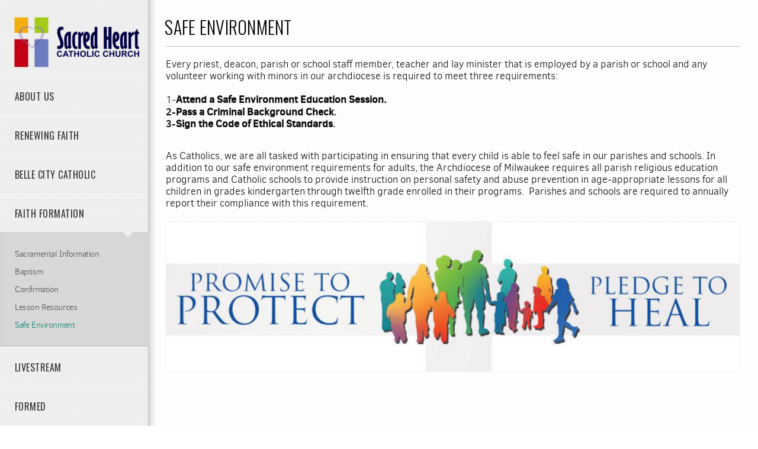

--- FILE ---
content_type: text/html
request_url: https://sacredheartracine.com/faith-formation/safe-environment
body_size: 23911
content:
<!DOCTYPE html>
<!-- tag: 26.0.62 | ref: bad13ae17 -->
<html>
  <head>
    <meta charset="utf-8">
    
    <title>Sacred Heart Congregation | Safe Environment</title>
<meta name="description" content="Safe Environment - Every Priest, Deacon, Parish Or School Staff Member, Teacher And Lay Minister That Is Employed By A Parish Or School And Any Volunteer Wor..." />
<meta property="og:title" content="Sacred Heart Congregation | Safe Environment" />
<meta property="og:description" content="Safe Environment - Every Priest, Deacon, Parish Or School Staff Member, Teacher And Lay Minister That Is Employed By A Parish Or School And Any Volunteer Wor..." />
<meta property="og:type" content="website" />
<meta property="og:url" content="https://sacredheartracine.com/faith-formation/safe-environment" />
<meta property="og:image" content="https://s3.amazonaws.com/media.cloversites.com/5b/5b0729c0-f2d0-4b40-a793-3e12e5a8fa4a/site-images/8d81bd65-3a85-4369-8f66-f6f893a56e1b.jpg" />
<meta name="twitter:card" content="summary_large_image" />
<meta name="twitter:title" content="Sacred Heart Congregation | Safe Environment" />
<meta name="twitter:description" content="Safe Environment - Every Priest, Deacon, Parish Or School Staff Member, Teacher And Lay Minister That Is Employed By A Parish Or School And Any Volunteer Wor..." />
<meta name="twitter:image" content="https://s3.amazonaws.com/media.cloversites.com/5b/5b0729c0-f2d0-4b40-a793-3e12e5a8fa4a/site-images/8d81bd65-3a85-4369-8f66-f6f893a56e1b.jpg" />
    <meta name="viewport" content="width=device-width, initial-scale=1.0, maximum-scale=1.0, user-scalable=no" />

    <link rel="shortcut icon" type="image/x-icon" href="/zero.ico">

    <link rel="stylesheet" media="all" href="https://cdn.cloversites.com/production/websites/application-2bcce868e9ecfb6e823536cc735d148692d206c63f81a06c7f037be829b462a9.css" data_turbolinks_track="true" debug="false" />


    <link rel="stylesheet" media="all" href="https://cdn.cloversites.com/production/websites/designs/boulevard/base-6526effc5617f3045404c43f7a5414cdef69d97b21203dbb6440f72e34690888.css" debug="false" />

    <script src="https://cdn.cloversites.com/production/websites/application-73c579df8ac31110f0b4fce5da584fa873208a32a374563cc27afe33fca3c7fc.js" class="clover" data_turbolinks_track="true" debug="false"></script>
    <script src="https://cdn.cloversites.com/production/websites/designs/boulevard/base-c86f5b193302a78c6ea6d52aba98cb9b4c87096497c69cc31e81235a605ca436.js" debug="false" data-turbolinks-track="true" class="clover"></script>


    <script>
//<![CDATA[

      var __REACT_ON_RAILS_EVENT_HANDLERS_RAN_ONCE__ = true

//]]>
</script>
    



      <link rel="stylesheet" media="screen" href="https://fonts.googleapis.com/css?family=Oswald:400,700&amp;subset=latin,latin-ext" class="clover" />
      <link rel="stylesheet" media="screen" href="https://assets.cloversites.com/fonts/picker/clearsans/clearsansregular.css" class="clover" />
      <link rel="stylesheet" media="screen" href="https://fonts.googleapis.com/css?family=Oswald:400,300&amp;subset=latin,latin-ext" class="clover" />

      <style id="color-css">:root{--subpalette1-bg:#fff;--subpalette1-accent:#bfbfbf;--subpalette1-text:#0d0d0d;--subpalette1-header:#000;--subpalette1-link:#118073;--subpalette1-btn-bg:#118073;--subpalette1-btn-text:#fff;--subpalette1-img-border:#f0f0f0;--subpalette1-gal-button:#000;--subpalette1-input-border:#118073;--subpalette1-input-unselected:#000;--subpalette1-input-selected:#118073;--subpalette2-bg:#f7f7f7;--subpalette2-accent:#b9b9b9;--subpalette2-text:#0c0c0c;--subpalette2-header:#000;--subpalette2-link:#118073;--subpalette2-btn-bg:#118073;--subpalette2-btn-text:#fff;--subpalette2-img-border:#f0f0f0;--subpalette2-gal-button:#000;--subpalette2-input-border:#118073;--subpalette2-input-unselected:#000;--subpalette2-input-selected:#118073;--subpalette3-bg:#f0f0f0;--subpalette3-accent:#b4b4b4;--subpalette3-text:#0c0c0c;--subpalette3-header:#000;--subpalette3-link:#118073;--subpalette3-btn-bg:#97b8b3;--subpalette3-btn-text:#fff;--subpalette3-img-border:#f0f0f0;--subpalette3-gal-button:#000;--subpalette3-input-border:#97b8b3;--subpalette3-input-unselected:#000;--subpalette3-input-selected:#97b8b3;--subpalette4-bg:#97b8b3;--subpalette4-accent:#718a86;--subpalette4-text:#080909;--subpalette4-header:#000;--subpalette4-link:#118073;--subpalette4-btn-bg:#000;--subpalette4-btn-text:#fff;--subpalette4-img-border:#f0f0f0;--subpalette4-gal-button:#000;--subpalette4-input-border:#000;--subpalette4-input-unselected:#000;--subpalette4-input-selected:#000;--nav-subpalette-bg:#f0f0f0;--nav-subpalette-nav-bg:#f0f0f0;--nav-subpalette-sub-bg:#d9d9d9;--nav-subpalette-nav-text:#343434;--nav-subpalette-sub-text:#565656;--nav-subpalette-nav-accent:#118073;--nav-subpalette-sub-accent:#118073}.palette .site-section.header.site-section:before{background-image:url("https://s3.amazonaws.com/assets.cloversites.com/textures/dots-light.png");background-color:#f0f0f0;border-right-color:#e3e3e3}.palette .site-section.header.site-section:after{box-shadow:15px 0 15px -15px rgba(0,0,0,0.4) inset}.palette .site-section.header .main-navigation>ul>li,.palette .site-section.header .branding{border-bottom-color:#e3e3e3;box-shadow:0 1px 0 #fdfdfd}.palette .site-section.header .main-navigation{background-image:url("https://s3.amazonaws.com/assets.cloversites.com/textures/dots-light.png");background-color:#f0f0f0}.palette .site-section.header .main-navigation>ul>li{background-image:url("https://s3.amazonaws.com/assets.cloversites.com/textures/dots-light.png");background-color:#f0f0f0;border-top-color:#fdfdfd}.palette .site-section.header .main-navigation>ul>li>a{color:#343434}.palette .site-section.header .main-navigation>ul>li>a:focus,.palette .site-section.header .main-navigation>ul>li>a:hover{background-color:rgba(52,52,52,0.03)}.palette .site-section.header .main-navigation>ul>li>a:focus:before,.palette .site-section.header .main-navigation>ul>li>a:hover:before{border-color:#eaeaea transparent transparent}.palette .site-section.header .main-navigation li.current>a{color:#118073}.palette .site-section.header .main-navigation li.selected>a:before{border-color:#f0f0f0 transparent transparent}.palette .site-section.header .main-navigation li.selected>a:after{border-color:#e3e3e3 transparent transparent}.palette .site-section.header .sub-navigation{background-image:url("https://s3.amazonaws.com/assets.cloversites.com/textures/dots-light.png");background-color:#d9d9d9;box-shadow:0 1px 0 0 #e3e3e3 inset,0 0 12px -3px silver inset}.palette .site-section.header .sub-navigation a{color:#565656}.palette .site-section.header .sub-navigation a:focus,.palette .site-section.header .sub-navigation a:hover{color:#7b7171}.palette .site-section.header .sub-navigation li.selected>a{color:#118073}.palette .site-section.header ~ .footer{color:#343434}.palette.mobile-nav-background{background-image:url("https://s3.amazonaws.com/assets.cloversites.com/textures/dots-light.png");background-color:#f0f0f0}.palette #mobile-nav-button-container{background-image:url("https://s3.amazonaws.com/assets.cloversites.com/textures/dots-light.png");background-color:#f0f0f0;box-shadow:0px 0 15px 0px #a6a6a6;border-color:#e3e3e3}.palette #mobile-nav-button .mobile-nav-icon span{background-color:#343434}.palette #mobile-navigation.site-section:before{background-image:url("https://s3.amazonaws.com/assets.cloversites.com/textures/dots-light.png");background-color:#f0f0f0;border-right-color:#e3e3e3}.palette #mobile-navigation.site-section:after{box-shadow:15px 0 15px -15px rgba(0,0,0,0.4) inset}.palette #mobile-navigation .main-navigation>ul>li,.palette #mobile-navigation .branding{border-bottom-color:#e3e3e3;box-shadow:0 1px 0 #fdfdfd}.palette #mobile-navigation .main-navigation{background-image:url("https://s3.amazonaws.com/assets.cloversites.com/textures/dots-light.png");background-color:#f0f0f0}.palette #mobile-navigation .main-navigation>ul>li{background-image:url("https://s3.amazonaws.com/assets.cloversites.com/textures/dots-light.png");background-color:#f0f0f0;border-top-color:#fdfdfd}.palette #mobile-navigation .main-navigation>ul>li>a{color:#343434}.palette #mobile-navigation .main-navigation>ul>li>a:focus,.palette #mobile-navigation .main-navigation>ul>li>a:hover{background-color:rgba(52,52,52,0.03)}.palette #mobile-navigation .main-navigation>ul>li>a:focus:before,.palette #mobile-navigation .main-navigation>ul>li>a:hover:before{border-color:#eaeaea transparent transparent}.palette #mobile-navigation .main-navigation li.current>a{color:#118073}.palette #mobile-navigation .main-navigation li.selected>a:before{border-color:#f0f0f0 transparent transparent}.palette #mobile-navigation .main-navigation li.selected>a:after{border-color:#e3e3e3 transparent transparent}.palette #mobile-navigation .sub-navigation{background-image:url("https://s3.amazonaws.com/assets.cloversites.com/textures/dots-light.png");background-color:#d9d9d9;box-shadow:0 1px 0 0 #e3e3e3 inset,0 0 12px -3px silver inset}.palette #mobile-navigation .sub-navigation a{color:#565656}.palette #mobile-navigation .sub-navigation a:focus,.palette #mobile-navigation .sub-navigation a:hover{color:#7b7171}.palette #mobile-navigation .sub-navigation li.selected>a{color:#118073}.palette #mobile-navigation ~ .footer{color:#343434}.palette #mobile-navigation .main-navigation>ul>li>a:before{border-color:#f0f0f0 transparent transparent}.palette #mobile-navigation .main-navigation>ul>li>a:after{border-color:#e3e3e3 transparent transparent}.palette .site-section.subpalette1{background-image:url("https://s3.amazonaws.com/assets.cloversites.com/textures/dots-light.png");background-color:#fff;color:#0d0d0d}.palette .site-section.subpalette1 .bg-helper .bg-opacity{background-color:#fff}.palette .site-section.subpalette1.bg-fade.bg-fade-down .bg-helper:after{background-color:transparent;background-image:-webkit-linear-gradient(top, rgba(255,255,255,0) 3%,#fff 97%);background-image:linear-gradient(to bottom, rgba(255,255,255,0) 3%,#fff 97%)}.palette .site-section.subpalette1.bg-fade.bg-fade-up .bg-helper:after{background-color:transparent;background-image:-webkit-linear-gradient(top, #fff 3%,rgba(255,255,255,0) 97%);background-image:linear-gradient(to bottom, #fff 3%,rgba(255,255,255,0) 97%)}.palette .site-section.subpalette1.bg-fade.bg-fade-right .bg-helper:after{background-color:transparent;background-image:-webkit-linear-gradient(top, rgba(255,255,255,0) 3%,#fff 97%);background-image:linear-gradient(to right, rgba(255,255,255,0) 3%,#fff 97%)}.palette .site-section.subpalette1.bg-fade.bg-fade-left .bg-helper:after{background-color:transparent;background-image:-webkit-linear-gradient(top, #fff 3%,rgba(255,255,255,0) 97%);background-image:linear-gradient(to right, #fff 3%,rgba(255,255,255,0) 97%)}.palette .site-section.subpalette1 .photo-content,.palette .site-section.subpalette1 .list-item{border-color:#f0f0f0}.palette .site-section.subpalette1 header{color:#000;border-bottom-color:#bfbfbf}.palette .site-section.subpalette1 a{color:#118073}.palette .site-section.subpalette1 a:focus,.palette .site-section.subpalette1 a:hover{color:#14bda9}.palette .site-section.subpalette1 #clover-icon{fill:#0d0d0d}.palette .site-section.subpalette1.footer{border-right-color:#f2f2f2}.palette .site-section.subpalette1.gallery .content-wrapper{border-color:#f0f0f0}.palette .site-section.subpalette1 .slick button:before{color:#000}.palette .site-section.subpalette1 .sites-button{background-color:#118073;color:#fff}.palette .site-section.subpalette1 a:focus .sites-button,.palette .site-section.subpalette1 a:hover .sites-button,.palette .site-section.subpalette1 .sites-button:focus,.palette .site-section.subpalette1 .sites-button:hover{background-color:#084a42}.palette .site-section.subpalette1.media .media-attachment-popup{background-color:#dedede;box-shadow:0 0 50px rgba(0,0,0,0.1)}.palette .site-section.subpalette1.media .media-attachment-popup:before{border-top-color:#dedede}.palette .site-section.subpalette1.media .media-attachment-popup li{border-color:#fff}.palette .site-section.subpalette1.media .media-attachment-popup a{color:#0c0c0c}.palette .site-section.subpalette1.media .media-attachment-popup a:focus,.palette .site-section.subpalette1.media .media-attachment-popup a:hover{color:#323232}.palette .site-section.subpalette1.media .plyr--audio .plyr__controls,.palette .site-section.subpalette1.media .plyr--audio .plyr__control{background-color:#f7f7f7;color:#0c0c0c}.palette .site-section.subpalette1.media .plyr--audio .plyr__menu__container{background-color:#f7f7f7}.palette .site-section.subpalette1.media .plyr--audio .plyr__menu__container::after{border-top-color:rgba(247,247,247,0.9)}.palette .site-section.subpalette1.media .plyr--audio .plyr__menu__container .plyr__control--forward::after{border-left-color:rgba(12,12,12,0.8)}.palette .site-section.subpalette1.media .media-player{background-color:#f7f7f7;color:#0c0c0c;box-shadow:none}.palette .site-section.subpalette1.media .media-player header{color:#0c0c0c}.palette .site-section.subpalette1.media .media-footer{border-top-color:rgba(12,12,12,0.2)}.palette .site-section.subpalette1.media .media-header div.text-content,.palette .site-section.subpalette1.media .media-footer button,.palette .site-section.subpalette1.media .media-footer .download-button{color:#0c0c0c}.palette .site-section.subpalette1.media .media-header div.text-content:focus,.palette .site-section.subpalette1.media .media-header div.text-content:hover,.palette .site-section.subpalette1.media .media-footer button:focus,.palette .site-section.subpalette1.media .media-footer button:hover,.palette .site-section.subpalette1.media .media-footer .download-button:focus,.palette .site-section.subpalette1.media .media-footer .download-button:hover{color:#323232}.palette .site-section.subpalette1.media .media-description{color:rgba(12,12,12,0.6)}.palette .site-section.subpalette1.media .media-card.selected:before,.palette .site-section.subpalette1.media .media-card.selected .card-image:before{box-shadow:0 0 0 2px #000}@media (min-width: 768px){.palette .site-section.subpalette1.media .media-card header{color:#0c0c0c}.palette .site-section.subpalette1.media .media-card.selected:before,.palette .site-section.subpalette1.media .media-card.selected .card-image:before{box-shadow:0 0 0 2px #0c0c0c}.palette .site-section.subpalette1.media .media-card .card-image,.palette .site-section.subpalette1.media .media-card .card-body{background-color:#f7f7f7;color:#0c0c0c}}.palette .site-section.subpalette1.media .media-grid li,.palette .site-section.subpalette1.media .media-list li{border-color:rgba(12,12,12,0.1)}.palette .site-section.subpalette1.media .media-list-container .card-body{background-color:transparent}.palette .site-section.subpalette1 a.event-info-container{color:inherit}.palette .site-section.subpalette1 .event-tile-item{box-shadow:0 1px 5px rgba(204,204,204,0.5);background-color:#fff}.palette .site-section.subpalette1 .fc-body{box-shadow:0 1px 5px rgba(204,204,204,0.5)}.palette .site-section.subpalette1 .fc-body .fc-day{border-color:0 1px 5px rgba(204,204,204,0.5);background-color:#fff}.palette .site-section.subpalette1 a.fc-day-grid-event{background-color:transparent;border-color:transparent;color:#0d0d0d}.palette .site-section.subpalette1 a.fc-day-grid-event.fc-not-end,.palette .site-section.subpalette1 a.fc-day-grid-event.fc-not-start,.palette .site-section.subpalette1 a.fc-day-grid-event.event-calendar-day-event-long{background-color:#118073;color:#fff}.palette .site-section.subpalette1 .event-calendar-list-back{color:#118073}.palette .site-section.subpalette1 .event-calendar-list-back:focus,.palette .site-section.subpalette1 .event-calendar-list-back:hover{color:#14bda9}.palette .site-section.subpalette1 .event-gallery-item .event-info-image{box-shadow:0 1px 5px rgba(204,204,204,0.5)}@media all and (max-width: 768px){.palette .site-section.subpalette1 .event-list-item{background-color:#fff;box-shadow:0 1px 5px rgba(204,204,204,0.5)}.palette .site-section.subpalette1 .fc-day-number.fc-has-events{background-color:#118073;color:#fff}}.palette .site-section.subpalette1.events.gallery .content-wrapper{border-color:transparent}.palette .site-section.subpalette1.event-details img.main-event-thumbnail{box-shadow:0 20px 40px 10px rgba(255,255,255,0.1),0 26px 50px 0 rgba(255,255,255,0.24)}.palette .site-section.subpalette1.event-details .calendar-location svg path{stroke:#0d0d0d}.palette .site-section.subpalette1.event-details .calendar-location svg path+path{stroke:#118073}.palette .site-section.subpalette1.event-details .calendar-location svg circle{stroke:#118073}.palette .site-section.subpalette1.livestream .next_live_stream_title,.palette .site-section.subpalette1.livestream .live_stream_title,.palette .site-section.subpalette1.livestream .desc div{color:#0d0d0d !important}.palette .site-section.subpalette1.form .section-header i{color:#118073;transition:color .2s}.palette .site-section.subpalette1.form .section-header i:focus,.palette .site-section.subpalette1.form .section-header i:hover{color:#14bda9}.palette .site-section.subpalette1.form .modal .modal-dialog .modal-dialog,.palette .site-section.subpalette1.form .modal-backdrop{background-color:#fff}.palette .site-section.subpalette1.form .modal .modal-dialog{color:#0d0d0d}.palette .site-section.subpalette1.form .nav-tabs>li>a{color:inherit}.palette .site-section.subpalette1.form .nav-tabs>li>a:focus,.palette .site-section.subpalette1.form .nav-tabs>li>a:hover{color:inherit}.palette .site-section.subpalette1.form .nav-tabs>li:not(.active)>a{opacity:.5}.palette .site-section.subpalette1.form .nav-tabs>li.active>a{border-bottom-color:#bfbfbf}.palette .site-section.subpalette1.form .form-tabs .no-active-tab .nav-tabs>li.active>a{opacity:.5;border-bottom-color:transparent}.palette .site-section.subpalette1.form .intl-tel-input .country-list{color:#525252}.palette .site-section.subpalette1.form .draggable-file-upload button{color:#118073}.palette .site-section.subpalette1.form .draggable-file-upload button:focus,.palette .site-section.subpalette1.form .draggable-file-upload button:hover{color:#14bda9}.palette .site-section.subpalette1.form .file-progress-bar{background-color:rgba(13,13,13,0.25)}.palette .site-section.subpalette1.form .file-progress{background-color:#118073}.palette .site-section.subpalette1.form .modal .modal-dialog .modal-btn:not(.sites-button),.palette .site-section.subpalette1.form .login-actions .btn:not(.sites-button),.palette .site-section.subpalette1.form .btn.mb-action:not(.sites-button),.palette .site-section.subpalette1.form .btn-action .btn:not(.sites-button),.palette .site-section.subpalette1.form .clear-selection{color:#118073}.palette .site-section.subpalette1.form .modal .modal-dialog .modal-btn:not(.sites-button):focus,.palette .site-section.subpalette1.form .modal .modal-dialog .modal-btn:not(.sites-button):hover,.palette .site-section.subpalette1.form .login-actions .btn:not(.sites-button):focus,.palette .site-section.subpalette1.form .login-actions .btn:not(.sites-button):hover,.palette .site-section.subpalette1.form .btn.mb-action:not(.sites-button):focus,.palette .site-section.subpalette1.form .btn.mb-action:not(.sites-button):hover,.palette .site-section.subpalette1.form .btn-action .btn:not(.sites-button):focus,.palette .site-section.subpalette1.form .btn-action .btn:not(.sites-button):hover,.palette .site-section.subpalette1.form .clear-selection:focus,.palette .site-section.subpalette1.form .clear-selection:hover{color:#14bda9}.palette .site-section.subpalette1.form .signup-slot-categories>span.active,.palette .site-section.subpalette1.form .signup-slot-categories .category-selected .more-categories{border-bottom-color:#bfbfbf}.palette .site-section.subpalette1.form .recurring-selector{border-bottom-color:rgba(17,128,115,0.5)}.palette .site-section.subpalette1.form .recurring-selector>span.active{border-bottom-color:#bfbfbf}.palette .site-section.subpalette1.form .formbuilder-step .step-index,.palette .site-section.subpalette1.form .formbuilder-step .bottom-vertical-line{background-color:#868686}.palette .site-section.subpalette1.form .formbuilder-step .step-index,.palette .site-section.subpalette1.form .step-dropdown-header .step-index{color:#fff}.palette .site-section.subpalette1.form .panel-group .panel-heading .panel-title>a{background-color:#118073;color:#fff}.palette .site-section.subpalette1.form .card-header{background-color:#118073;color:#fff}.palette .site-section.subpalette1.form .installments-table .table-header{border-bottom:1px solid #118073}.palette .site-section.subpalette1.form .installments-table .table-row .dropdown-toggle{color:inherit}.palette .site-section.subpalette1.form .installments-table .table-row .dropdown>button:focus,.palette .site-section.subpalette1.form .installments-table .table-row .dropdown>button:hover,.palette .site-section.subpalette1.form .installments-table .table-row .dropdown.show>button{background-color:rgba(13,13,13,0.25)}.palette .site-section.subpalette1.form .k-pager-numbers .k-state-selected{background-color:#118073;color:#fff}.palette .site-section.subpalette1.form .recurring-selector>span.active{border-bottom-color:#118073}.palette .site-section.subpalette1.form .formbuilder-step.active .step-index,.palette .site-section.subpalette1.form .step-dropdown-header .step-index{background-color:#118073}.palette .site-section.subpalette1.form .login-dropdown .dropdown-toggle.btn{background-color:#118073;color:#fff}.palette .site-section.subpalette1 .sites-PrayerList__PostDate{opacity:.6}.palette .site-section.subpalette1 .sites-PrayerList__ContactInfoButton{color:currentColor}.palette .site-section.subpalette1 .sites-PrayerList__ContactInfoButton svg{fill:currentColor}.palette .site-section.subpalette1 .sites-PrayerList__Acknowledge svg{fill:#0d0d0d}.palette .site-section.subpalette1.tabs .tabs-ribbon{background-color:#0d0d0d}.palette .site-section.subpalette1.tabs .tab-title{background-color:#0d0d0d;color:#fff}.palette .site-section.subpalette1.tabs .tab-title:focus,.palette .site-section.subpalette1.tabs .tab-title:hover,.palette .site-section.subpalette1.tabs .tab-title[aria-selected="true"]{background-color:#118073;color:#fff}.palette .site-section.subpalette1.accordion .accordion-title{background-color:#0d0d0d;color:#fff}.palette .site-section.subpalette1.accordion .accordion-title::after{color:#118073}.palette .site-section.subpalette1 .search-select .input-group-btn button{color:inherit}.palette .site-section.subpalette1 .checkbox>.control-label{color:inherit !important;opacity:1 !important}.palette .site-section.subpalette1 .digital-signature-field .click-to-sign,.palette .site-section.subpalette1 .digital-signature-field .sign-style-clicked,.palette .site-section.subpalette1 .digital-signature-field .sigCanvas{border-color:#000;background-color:#fff;color:#000}.palette .site-section.subpalette1 .digital-signature-field .overlay-canvas .fms-pagination-arrow-right,.palette .site-section.subpalette1 .digital-signature-field .overlay-canvas .fms-plus,.palette .site-section.subpalette1 .digital-signature-field .overlay-canvas .fms-cancel{color:#000}.palette .site-section.subpalette1 .iti__arrow{border-top-color:inherit;border-bottom-color:inherit}.palette .site-section.subpalette1 .iti__country-name{color:#525252}.palette .site-section.subpalette1 .has-error .legend,.palette .site-section.subpalette1 .has-error.form-group .control-label,.palette .site-section.subpalette1 .has-error.sites-PrayerForm__SubmissionMessage{color:#fd5b63}.palette .site-section.subpalette1 .has-error.form-group .form-help,.palette .site-section.subpalette1 .has-error.form-group .helper,.palette .site-section.subpalette1 .has-error.checkbox .form-help,.palette .site-section.subpalette1 .has-error.checkbox .helper,.palette .site-section.subpalette1 .has-error.radio .form-help,.palette .site-section.subpalette1 .has-error.radio .helper{color:#fd5b63}.palette .site-section.subpalette1 .pop-over .pop-over-container{background-color:#fff;color:#0d0d0d}.palette .site-section.subpalette1 .pop-over .pop-over-container .filter-option{transition:color 0.2s, background-color 0.2s}.palette .site-section.subpalette1 .pop-over .pop-over-container .filter-option:hover{background-color:rgba(17,128,115,0.25)}.palette .site-section.subpalette1 .form-group .dropdown-menu,.palette .site-section.subpalette1 .login-details .dropdown-menu{background-color:#fff}.palette .site-section.subpalette1 .form-group .dropdown-menu>li>a,.palette .site-section.subpalette1 .form-group .dropdown-menu>li>a:focus,.palette .site-section.subpalette1 .form-group .dropdown-menu>li>a:hover,.palette .site-section.subpalette1 .login-details .dropdown-menu>li>a,.palette .site-section.subpalette1 .login-details .dropdown-menu>li>a:focus,.palette .site-section.subpalette1 .login-details .dropdown-menu>li>a:hover{color:#0d0d0d}.palette .site-section.subpalette1 .form-group .dropdown-menu>li>a:focus,.palette .site-section.subpalette1 .form-group .dropdown-menu>li>a:hover,.palette .site-section.subpalette1 .login-details .dropdown-menu>li>a:focus,.palette .site-section.subpalette1 .login-details .dropdown-menu>li>a:hover{background-color:rgba(17,128,115,0.25)}.palette .site-section.subpalette1 .form-group .ui-select-choices,.palette .site-section.subpalette1 .login-details .ui-select-choices{background-color:#fff}.palette .site-section.subpalette1 .form-group .ui-select-choices-row,.palette .site-section.subpalette1 .form-group .ui-select-choices-row:focus,.palette .site-section.subpalette1 .form-group .ui-select-choices-row:hover,.palette .site-section.subpalette1 .login-details .ui-select-choices-row,.palette .site-section.subpalette1 .login-details .ui-select-choices-row:focus,.palette .site-section.subpalette1 .login-details .ui-select-choices-row:hover{color:#0d0d0d}.palette .site-section.subpalette1 .form-group .ui-select-choices-row:focus,.palette .site-section.subpalette1 .form-group .ui-select-choices-row:hover,.palette .site-section.subpalette1 .login-details .ui-select-choices-row:focus,.palette .site-section.subpalette1 .login-details .ui-select-choices-row:hover{background-color:rgba(17,128,115,0.25)}.palette .site-section.subpalette1 .form-group .ui-select-choices-row.active,.palette .site-section.subpalette1 .login-details .ui-select-choices-row.active{color:#fff;background-color:#118073}.palette .site-section.subpalette1 .ss__menu,.palette .site-section.subpalette1 .slot-category-dropdown{background-color:#fff}.palette .site-section.subpalette1 .ss__option--is-focused,.palette .site-section.subpalette1 .slot-category-dropdown>span:hover{background-color:rgba(17,128,115,0.25)}.palette .site-section.subpalette1 .ss__option--is-selected,.palette .site-section.subpalette1 .slot-category-dropdown>span.active{color:#fff;background-color:#118073}.palette .site-section.subpalette1 .checkbox .helper,.palette .site-section.subpalette1 .radio .helper{border-color:currentColor}.palette .site-section.subpalette1 .checkbox label:hover .helper,.palette .site-section.subpalette1 .checkbox input:checked ~ .helper,.palette .site-section.subpalette1 .radio label:hover .helper,.palette .site-section.subpalette1 .radio input:checked ~ .helper{border-color:#118073}.palette .site-section.subpalette1 .checkbox .helper::before{color:#118073}.palette .site-section.subpalette1 .radio .helper::before{background-color:#118073}.palette .site-section.subpalette1 .sites-input,.palette .site-section.subpalette1 .sites-input-group-addon{color:#118073}.palette .site-section.subpalette1 .sites-input{border-color:#118073}.palette .site-section.subpalette1 .sites-input::placeholder{color:rgba(17,128,115,0.5)}.palette .site-section.subpalette1 .radio-btn{border-color:#000}.palette .site-section.subpalette1 .radio-btn .input-group-radio,.palette .site-section.subpalette1 .radio-btn .item-amount{background-color:#000;color:#fff}.palette .site-section.subpalette1 .radio-btn .item-amount.user-amount .form-control{border-color:#fff;color:#fff}.palette .site-section.subpalette1 .radio-btn.item-selected{border-color:#118073}.palette .site-section.subpalette1 .radio-btn.item-selected .input-group-radio,.palette .site-section.subpalette1 .radio-btn.item-selected .item-amount{background-color:#118073;color:#fff}.palette .site-section.subpalette1 .radio-btn.item-selected .item-amount.user-amount .form-control{border-color:#fff;color:#fff}.palette .site-section.subpalette1 .slots .slot{background-color:#000;border-color:#000;color:#fff}.palette .site-section.subpalette1 .slots .slot.active{background-color:#118073;border-color:#118073;color:#fff}.palette .site-section.subpalette1 .setup-partial-payment .partial-type-picker{border-color:#118073}.palette .site-section.subpalette1 .setup-partial-payment .partial-type-picker span{color:#0d0d0d}.palette .site-section.subpalette1 .setup-partial-payment .partial-type-picker span.active{background-color:#118073;color:#fff}.palette .site-section.subpalette1 .payment-methods .choose-payment-method .payment-method .btn{border-color:rgba(17,128,115,0.25);color:#0d0d0d}.palette .site-section.subpalette1 .payment-methods .choose-payment-method .payment-method .btn.active{border-color:#118073}.palette .site-section.subpalette1 .popover-dropdown .pop-over-control{border:1px solid #118073}.palette .site-section.subpalette1 .popover-dropdown .pop-over-control:focus{border:1px solid #bfbfbf}.palette .site-section.subpalette1 .form-group .control-label{color:#118073;opacity:0.4}.palette .site-section.subpalette1 .form-group .radio label.control-label{color:#0d0d0d;opacity:1}.palette .site-section.subpalette1 .form-group select,.palette .site-section.subpalette1 .form-group input,.palette .site-section.subpalette1 .form-group textarea,.palette .site-section.subpalette1 .form-group .dropdown-toggle,.palette .site-section.subpalette1 .form-group .ui-select-toggle,.palette .site-section.subpalette1 .form-group .ss__control{border:1px solid #118073}.palette .site-section.subpalette1 .form-group select:focus,.palette .site-section.subpalette1 .form-group input:focus,.palette .site-section.subpalette1 .form-group textarea:focus,.palette .site-section.subpalette1 .form-group .dropdown-toggle:focus,.palette .site-section.subpalette1 .form-group .ui-select-toggle:focus,.palette .site-section.subpalette1 .form-group .ss__control:focus{border:1px solid #bfbfbf}.palette .site-section.subpalette1 .dropdown-toggle{color:inherit}.palette .site-section.subpalette1 .radio-btn,.palette .site-section.subpalette1 .slots .slot{opacity:.7}.palette .site-section.subpalette1 .radio-btn.item-selected,.palette .site-section.subpalette1 .slots .slot.active{opacity:1}.palette .site-section.subpalette1 .has-error input,.palette .site-section.subpalette1 .has-error textarea,.palette .site-section.subpalette1 .has-error select{border-color:#fd5b63}.palette .site-section.subpalette1 .pagination a{color:#0d0d0d}.palette .site-section.subpalette1 .pagination a:before,.palette .site-section.subpalette1 .pagination a:after{border-color:#0d0d0d}.palette .site-alerts.subpalette1 .site-alert{background-color:#bfbfbf;color:#2a2a2a}.palette .site-alerts.subpalette1 .site-alert .site-alert-dismiss{color:#2a2a2a}.palette .site-alerts.subpalette1 .sites-button{background-color:#118073;color:#fff}.palette .site-alerts.subpalette1 a:focus .sites-button,.palette .site-alerts.subpalette1 a:hover .sites-button,.palette .site-alerts.subpalette1 .sites-button:focus,.palette .site-alerts.subpalette1 .sites-button:hover{background-color:#084a42}.palette .site-section.subpalette2{background-image:url("https://s3.amazonaws.com/assets.cloversites.com/textures/dots-light.png");background-color:#f7f7f7;color:#0c0c0c}.palette .site-section.subpalette2 .bg-helper .bg-opacity{background-color:#f7f7f7}.palette .site-section.subpalette2.bg-fade.bg-fade-down .bg-helper:after{background-color:transparent;background-image:-webkit-linear-gradient(top, rgba(247,247,247,0) 3%,#f7f7f7 97%);background-image:linear-gradient(to bottom, rgba(247,247,247,0) 3%,#f7f7f7 97%)}.palette .site-section.subpalette2.bg-fade.bg-fade-up .bg-helper:after{background-color:transparent;background-image:-webkit-linear-gradient(top, #f7f7f7 3%,rgba(247,247,247,0) 97%);background-image:linear-gradient(to bottom, #f7f7f7 3%,rgba(247,247,247,0) 97%)}.palette .site-section.subpalette2.bg-fade.bg-fade-right .bg-helper:after{background-color:transparent;background-image:-webkit-linear-gradient(top, rgba(247,247,247,0) 3%,#f7f7f7 97%);background-image:linear-gradient(to right, rgba(247,247,247,0) 3%,#f7f7f7 97%)}.palette .site-section.subpalette2.bg-fade.bg-fade-left .bg-helper:after{background-color:transparent;background-image:-webkit-linear-gradient(top, #f7f7f7 3%,rgba(247,247,247,0) 97%);background-image:linear-gradient(to right, #f7f7f7 3%,rgba(247,247,247,0) 97%)}.palette .site-section.subpalette2 .photo-content,.palette .site-section.subpalette2 .list-item{border-color:#f0f0f0}.palette .site-section.subpalette2 header{color:#000;border-bottom-color:#b9b9b9}.palette .site-section.subpalette2 a{color:#118073}.palette .site-section.subpalette2 a:focus,.palette .site-section.subpalette2 a:hover{color:#14bda9}.palette .site-section.subpalette2 #clover-icon{fill:#0c0c0c}.palette .site-section.subpalette2.footer{border-right-color:#eaeaea}.palette .site-section.subpalette2.gallery .content-wrapper{border-color:#f0f0f0}.palette .site-section.subpalette2 .slick button:before{color:#000}.palette .site-section.subpalette2 .sites-button{background-color:#118073;color:#fff}.palette .site-section.subpalette2 a:focus .sites-button,.palette .site-section.subpalette2 a:hover .sites-button,.palette .site-section.subpalette2 .sites-button:focus,.palette .site-section.subpalette2 .sites-button:hover{background-color:#084a42}.palette .site-section.subpalette2.media .media-attachment-popup{background-color:#d7d7d7;box-shadow:0 0 50px rgba(0,0,0,0.1)}.palette .site-section.subpalette2.media .media-attachment-popup:before{border-top-color:#d7d7d7}.palette .site-section.subpalette2.media .media-attachment-popup li{border-color:#fff}.palette .site-section.subpalette2.media .media-attachment-popup a{color:#0c0c0c}.palette .site-section.subpalette2.media .media-attachment-popup a:focus,.palette .site-section.subpalette2.media .media-attachment-popup a:hover{color:#323232}.palette .site-section.subpalette2.media .plyr--audio .plyr__controls,.palette .site-section.subpalette2.media .plyr--audio .plyr__control{background-color:#f0f0f0;color:#0c0c0c}.palette .site-section.subpalette2.media .plyr--audio .plyr__menu__container{background-color:#f0f0f0}.palette .site-section.subpalette2.media .plyr--audio .plyr__menu__container::after{border-top-color:rgba(240,240,240,0.9)}.palette .site-section.subpalette2.media .plyr--audio .plyr__menu__container .plyr__control--forward::after{border-left-color:rgba(12,12,12,0.8)}.palette .site-section.subpalette2.media .media-player{background-color:#f0f0f0;color:#0c0c0c;box-shadow:none}.palette .site-section.subpalette2.media .media-player header{color:#0c0c0c}.palette .site-section.subpalette2.media .media-footer{border-top-color:rgba(12,12,12,0.2)}.palette .site-section.subpalette2.media .media-header div.text-content,.palette .site-section.subpalette2.media .media-footer button,.palette .site-section.subpalette2.media .media-footer .download-button{color:#0c0c0c}.palette .site-section.subpalette2.media .media-header div.text-content:focus,.palette .site-section.subpalette2.media .media-header div.text-content:hover,.palette .site-section.subpalette2.media .media-footer button:focus,.palette .site-section.subpalette2.media .media-footer button:hover,.palette .site-section.subpalette2.media .media-footer .download-button:focus,.palette .site-section.subpalette2.media .media-footer .download-button:hover{color:#323232}.palette .site-section.subpalette2.media .media-description{color:rgba(12,12,12,0.6)}.palette .site-section.subpalette2.media .media-card.selected:before,.palette .site-section.subpalette2.media .media-card.selected .card-image:before{box-shadow:0 0 0 2px #000}@media (min-width: 768px){.palette .site-section.subpalette2.media .media-card header{color:#0c0c0c}.palette .site-section.subpalette2.media .media-card.selected:before,.palette .site-section.subpalette2.media .media-card.selected .card-image:before{box-shadow:0 0 0 2px #0c0c0c}.palette .site-section.subpalette2.media .media-card .card-image,.palette .site-section.subpalette2.media .media-card .card-body{background-color:#f0f0f0;color:#0c0c0c}}.palette .site-section.subpalette2.media .media-grid li,.palette .site-section.subpalette2.media .media-list li{border-color:rgba(12,12,12,0.1)}.palette .site-section.subpalette2.media .media-list-container .card-body{background-color:transparent}.palette .site-section.subpalette2 a.event-info-container{color:inherit}.palette .site-section.subpalette2 .event-tile-item{box-shadow:0 1px 5px rgba(196,196,196,0.5);background-color:#fff}.palette .site-section.subpalette2 .fc-body{box-shadow:0 1px 5px rgba(196,196,196,0.5)}.palette .site-section.subpalette2 .fc-body .fc-day{border-color:0 1px 5px rgba(196,196,196,0.5);background-color:#fff}.palette .site-section.subpalette2 a.fc-day-grid-event{background-color:transparent;border-color:transparent;color:#0c0c0c}.palette .site-section.subpalette2 a.fc-day-grid-event.fc-not-end,.palette .site-section.subpalette2 a.fc-day-grid-event.fc-not-start,.palette .site-section.subpalette2 a.fc-day-grid-event.event-calendar-day-event-long{background-color:#118073;color:#fff}.palette .site-section.subpalette2 .event-calendar-list-back{color:#118073}.palette .site-section.subpalette2 .event-calendar-list-back:focus,.palette .site-section.subpalette2 .event-calendar-list-back:hover{color:#14bda9}.palette .site-section.subpalette2 .event-gallery-item .event-info-image{box-shadow:0 1px 5px rgba(196,196,196,0.5)}@media all and (max-width: 768px){.palette .site-section.subpalette2 .event-list-item{background-color:#fff;box-shadow:0 1px 5px rgba(196,196,196,0.5)}.palette .site-section.subpalette2 .fc-day-number.fc-has-events{background-color:#118073;color:#fff}}.palette .site-section.subpalette2.events.gallery .content-wrapper{border-color:transparent}.palette .site-section.subpalette2.event-details img.main-event-thumbnail{box-shadow:0 20px 40px 10px rgba(255,255,255,0.1),0 26px 50px 0 rgba(255,255,255,0.24)}.palette .site-section.subpalette2.event-details .calendar-location svg path{stroke:#0c0c0c}.palette .site-section.subpalette2.event-details .calendar-location svg path+path{stroke:#118073}.palette .site-section.subpalette2.event-details .calendar-location svg circle{stroke:#118073}.palette .site-section.subpalette2.livestream .next_live_stream_title,.palette .site-section.subpalette2.livestream .live_stream_title,.palette .site-section.subpalette2.livestream .desc div{color:#0c0c0c !important}.palette .site-section.subpalette2.form .section-header i{color:#118073;transition:color .2s}.palette .site-section.subpalette2.form .section-header i:focus,.palette .site-section.subpalette2.form .section-header i:hover{color:#14bda9}.palette .site-section.subpalette2.form .modal .modal-dialog .modal-dialog,.palette .site-section.subpalette2.form .modal-backdrop{background-color:#f7f7f7}.palette .site-section.subpalette2.form .modal .modal-dialog{color:#0c0c0c}.palette .site-section.subpalette2.form .nav-tabs>li>a{color:inherit}.palette .site-section.subpalette2.form .nav-tabs>li>a:focus,.palette .site-section.subpalette2.form .nav-tabs>li>a:hover{color:inherit}.palette .site-section.subpalette2.form .nav-tabs>li:not(.active)>a{opacity:.5}.palette .site-section.subpalette2.form .nav-tabs>li.active>a{border-bottom-color:#b9b9b9}.palette .site-section.subpalette2.form .form-tabs .no-active-tab .nav-tabs>li.active>a{opacity:.5;border-bottom-color:transparent}.palette .site-section.subpalette2.form .intl-tel-input .country-list{color:#525252}.palette .site-section.subpalette2.form .draggable-file-upload button{color:#118073}.palette .site-section.subpalette2.form .draggable-file-upload button:focus,.palette .site-section.subpalette2.form .draggable-file-upload button:hover{color:#14bda9}.palette .site-section.subpalette2.form .file-progress-bar{background-color:rgba(12,12,12,0.25)}.palette .site-section.subpalette2.form .file-progress{background-color:#118073}.palette .site-section.subpalette2.form .modal .modal-dialog .modal-btn:not(.sites-button),.palette .site-section.subpalette2.form .login-actions .btn:not(.sites-button),.palette .site-section.subpalette2.form .btn.mb-action:not(.sites-button),.palette .site-section.subpalette2.form .btn-action .btn:not(.sites-button),.palette .site-section.subpalette2.form .clear-selection{color:#118073}.palette .site-section.subpalette2.form .modal .modal-dialog .modal-btn:not(.sites-button):focus,.palette .site-section.subpalette2.form .modal .modal-dialog .modal-btn:not(.sites-button):hover,.palette .site-section.subpalette2.form .login-actions .btn:not(.sites-button):focus,.palette .site-section.subpalette2.form .login-actions .btn:not(.sites-button):hover,.palette .site-section.subpalette2.form .btn.mb-action:not(.sites-button):focus,.palette .site-section.subpalette2.form .btn.mb-action:not(.sites-button):hover,.palette .site-section.subpalette2.form .btn-action .btn:not(.sites-button):focus,.palette .site-section.subpalette2.form .btn-action .btn:not(.sites-button):hover,.palette .site-section.subpalette2.form .clear-selection:focus,.palette .site-section.subpalette2.form .clear-selection:hover{color:#14bda9}.palette .site-section.subpalette2.form .signup-slot-categories>span.active,.palette .site-section.subpalette2.form .signup-slot-categories .category-selected .more-categories{border-bottom-color:#b9b9b9}.palette .site-section.subpalette2.form .recurring-selector{border-bottom-color:rgba(17,128,115,0.5)}.palette .site-section.subpalette2.form .recurring-selector>span.active{border-bottom-color:#b9b9b9}.palette .site-section.subpalette2.form .formbuilder-step .step-index,.palette .site-section.subpalette2.form .formbuilder-step .bottom-vertical-line{background-color:#828282}.palette .site-section.subpalette2.form .formbuilder-step .step-index,.palette .site-section.subpalette2.form .step-dropdown-header .step-index{color:#f7f7f7}.palette .site-section.subpalette2.form .panel-group .panel-heading .panel-title>a{background-color:#118073;color:#fff}.palette .site-section.subpalette2.form .card-header{background-color:#118073;color:#fff}.palette .site-section.subpalette2.form .installments-table .table-header{border-bottom:1px solid #118073}.palette .site-section.subpalette2.form .installments-table .table-row .dropdown-toggle{color:inherit}.palette .site-section.subpalette2.form .installments-table .table-row .dropdown>button:focus,.palette .site-section.subpalette2.form .installments-table .table-row .dropdown>button:hover,.palette .site-section.subpalette2.form .installments-table .table-row .dropdown.show>button{background-color:rgba(12,12,12,0.25)}.palette .site-section.subpalette2.form .k-pager-numbers .k-state-selected{background-color:#118073;color:#f7f7f7}.palette .site-section.subpalette2.form .recurring-selector>span.active{border-bottom-color:#118073}.palette .site-section.subpalette2.form .formbuilder-step.active .step-index,.palette .site-section.subpalette2.form .step-dropdown-header .step-index{background-color:#118073}.palette .site-section.subpalette2.form .login-dropdown .dropdown-toggle.btn{background-color:#118073;color:#fff}.palette .site-section.subpalette2 .sites-PrayerList__PostDate{opacity:.6}.palette .site-section.subpalette2 .sites-PrayerList__ContactInfoButton{color:currentColor}.palette .site-section.subpalette2 .sites-PrayerList__ContactInfoButton svg{fill:currentColor}.palette .site-section.subpalette2 .sites-PrayerList__Acknowledge svg{fill:#0c0c0c}.palette .site-section.subpalette2.tabs .tabs-ribbon{background-color:#0c0c0c}.palette .site-section.subpalette2.tabs .tab-title{background-color:#0c0c0c;color:#f7f7f7}.palette .site-section.subpalette2.tabs .tab-title:focus,.palette .site-section.subpalette2.tabs .tab-title:hover,.palette .site-section.subpalette2.tabs .tab-title[aria-selected="true"]{background-color:#118073;color:#fff}.palette .site-section.subpalette2.accordion .accordion-title{background-color:#0c0c0c;color:#f7f7f7}.palette .site-section.subpalette2.accordion .accordion-title::after{color:#118073}.palette .site-section.subpalette2 .search-select .input-group-btn button{color:inherit}.palette .site-section.subpalette2 .checkbox>.control-label{color:inherit !important;opacity:1 !important}.palette .site-section.subpalette2 .digital-signature-field .click-to-sign,.palette .site-section.subpalette2 .digital-signature-field .sign-style-clicked,.palette .site-section.subpalette2 .digital-signature-field .sigCanvas{border-color:#000;background-color:#fff;color:#000}.palette .site-section.subpalette2 .digital-signature-field .overlay-canvas .fms-pagination-arrow-right,.palette .site-section.subpalette2 .digital-signature-field .overlay-canvas .fms-plus,.palette .site-section.subpalette2 .digital-signature-field .overlay-canvas .fms-cancel{color:#000}.palette .site-section.subpalette2 .iti__arrow{border-top-color:inherit;border-bottom-color:inherit}.palette .site-section.subpalette2 .iti__country-name{color:#525252}.palette .site-section.subpalette2 .has-error .legend,.palette .site-section.subpalette2 .has-error.form-group .control-label,.palette .site-section.subpalette2 .has-error.sites-PrayerForm__SubmissionMessage{color:#fd5b63}.palette .site-section.subpalette2 .has-error.form-group .form-help,.palette .site-section.subpalette2 .has-error.form-group .helper,.palette .site-section.subpalette2 .has-error.checkbox .form-help,.palette .site-section.subpalette2 .has-error.checkbox .helper,.palette .site-section.subpalette2 .has-error.radio .form-help,.palette .site-section.subpalette2 .has-error.radio .helper{color:#fd5b63}.palette .site-section.subpalette2 .pop-over .pop-over-container{background-color:#f7f7f7;color:#0c0c0c}.palette .site-section.subpalette2 .pop-over .pop-over-container .filter-option{transition:color 0.2s, background-color 0.2s}.palette .site-section.subpalette2 .pop-over .pop-over-container .filter-option:hover{background-color:rgba(17,128,115,0.25)}.palette .site-section.subpalette2 .form-group .dropdown-menu,.palette .site-section.subpalette2 .login-details .dropdown-menu{background-color:#f7f7f7}.palette .site-section.subpalette2 .form-group .dropdown-menu>li>a,.palette .site-section.subpalette2 .form-group .dropdown-menu>li>a:focus,.palette .site-section.subpalette2 .form-group .dropdown-menu>li>a:hover,.palette .site-section.subpalette2 .login-details .dropdown-menu>li>a,.palette .site-section.subpalette2 .login-details .dropdown-menu>li>a:focus,.palette .site-section.subpalette2 .login-details .dropdown-menu>li>a:hover{color:#0c0c0c}.palette .site-section.subpalette2 .form-group .dropdown-menu>li>a:focus,.palette .site-section.subpalette2 .form-group .dropdown-menu>li>a:hover,.palette .site-section.subpalette2 .login-details .dropdown-menu>li>a:focus,.palette .site-section.subpalette2 .login-details .dropdown-menu>li>a:hover{background-color:rgba(17,128,115,0.25)}.palette .site-section.subpalette2 .form-group .ui-select-choices,.palette .site-section.subpalette2 .login-details .ui-select-choices{background-color:#f7f7f7}.palette .site-section.subpalette2 .form-group .ui-select-choices-row,.palette .site-section.subpalette2 .form-group .ui-select-choices-row:focus,.palette .site-section.subpalette2 .form-group .ui-select-choices-row:hover,.palette .site-section.subpalette2 .login-details .ui-select-choices-row,.palette .site-section.subpalette2 .login-details .ui-select-choices-row:focus,.palette .site-section.subpalette2 .login-details .ui-select-choices-row:hover{color:#0c0c0c}.palette .site-section.subpalette2 .form-group .ui-select-choices-row:focus,.palette .site-section.subpalette2 .form-group .ui-select-choices-row:hover,.palette .site-section.subpalette2 .login-details .ui-select-choices-row:focus,.palette .site-section.subpalette2 .login-details .ui-select-choices-row:hover{background-color:rgba(17,128,115,0.25)}.palette .site-section.subpalette2 .form-group .ui-select-choices-row.active,.palette .site-section.subpalette2 .login-details .ui-select-choices-row.active{color:#f7f7f7;background-color:#118073}.palette .site-section.subpalette2 .ss__menu,.palette .site-section.subpalette2 .slot-category-dropdown{background-color:#f7f7f7}.palette .site-section.subpalette2 .ss__option--is-focused,.palette .site-section.subpalette2 .slot-category-dropdown>span:hover{background-color:rgba(17,128,115,0.25)}.palette .site-section.subpalette2 .ss__option--is-selected,.palette .site-section.subpalette2 .slot-category-dropdown>span.active{color:#f7f7f7;background-color:#118073}.palette .site-section.subpalette2 .checkbox .helper,.palette .site-section.subpalette2 .radio .helper{border-color:currentColor}.palette .site-section.subpalette2 .checkbox label:hover .helper,.palette .site-section.subpalette2 .checkbox input:checked ~ .helper,.palette .site-section.subpalette2 .radio label:hover .helper,.palette .site-section.subpalette2 .radio input:checked ~ .helper{border-color:#118073}.palette .site-section.subpalette2 .checkbox .helper::before{color:#118073}.palette .site-section.subpalette2 .radio .helper::before{background-color:#118073}.palette .site-section.subpalette2 .sites-input,.palette .site-section.subpalette2 .sites-input-group-addon{color:#118073}.palette .site-section.subpalette2 .sites-input{border-color:#118073}.palette .site-section.subpalette2 .sites-input::placeholder{color:rgba(17,128,115,0.5)}.palette .site-section.subpalette2 .radio-btn{border-color:#000}.palette .site-section.subpalette2 .radio-btn .input-group-radio,.palette .site-section.subpalette2 .radio-btn .item-amount{background-color:#000;color:#f7f7f7}.palette .site-section.subpalette2 .radio-btn .item-amount.user-amount .form-control{border-color:#f7f7f7;color:#f7f7f7}.palette .site-section.subpalette2 .radio-btn.item-selected{border-color:#118073}.palette .site-section.subpalette2 .radio-btn.item-selected .input-group-radio,.palette .site-section.subpalette2 .radio-btn.item-selected .item-amount{background-color:#118073;color:#f7f7f7}.palette .site-section.subpalette2 .radio-btn.item-selected .item-amount.user-amount .form-control{border-color:#f7f7f7;color:#f7f7f7}.palette .site-section.subpalette2 .slots .slot{background-color:#000;border-color:#000;color:#f7f7f7}.palette .site-section.subpalette2 .slots .slot.active{background-color:#118073;border-color:#118073;color:#f7f7f7}.palette .site-section.subpalette2 .setup-partial-payment .partial-type-picker{border-color:#118073}.palette .site-section.subpalette2 .setup-partial-payment .partial-type-picker span{color:#0c0c0c}.palette .site-section.subpalette2 .setup-partial-payment .partial-type-picker span.active{background-color:#118073;color:#f7f7f7}.palette .site-section.subpalette2 .payment-methods .choose-payment-method .payment-method .btn{border-color:rgba(17,128,115,0.25);color:#0c0c0c}.palette .site-section.subpalette2 .payment-methods .choose-payment-method .payment-method .btn.active{border-color:#118073}.palette .site-section.subpalette2 .popover-dropdown .pop-over-control{border:1px solid #118073}.palette .site-section.subpalette2 .popover-dropdown .pop-over-control:focus{border:1px solid #b9b9b9}.palette .site-section.subpalette2 .form-group .control-label{color:#118073;opacity:0.4}.palette .site-section.subpalette2 .form-group .radio label.control-label{color:#0c0c0c;opacity:1}.palette .site-section.subpalette2 .form-group select,.palette .site-section.subpalette2 .form-group input,.palette .site-section.subpalette2 .form-group textarea,.palette .site-section.subpalette2 .form-group .dropdown-toggle,.palette .site-section.subpalette2 .form-group .ui-select-toggle,.palette .site-section.subpalette2 .form-group .ss__control{border:1px solid #118073}.palette .site-section.subpalette2 .form-group select:focus,.palette .site-section.subpalette2 .form-group input:focus,.palette .site-section.subpalette2 .form-group textarea:focus,.palette .site-section.subpalette2 .form-group .dropdown-toggle:focus,.palette .site-section.subpalette2 .form-group .ui-select-toggle:focus,.palette .site-section.subpalette2 .form-group .ss__control:focus{border:1px solid #b9b9b9}.palette .site-section.subpalette2 .dropdown-toggle{color:inherit}.palette .site-section.subpalette2 .radio-btn,.palette .site-section.subpalette2 .slots .slot{opacity:.7}.palette .site-section.subpalette2 .radio-btn.item-selected,.palette .site-section.subpalette2 .slots .slot.active{opacity:1}.palette .site-section.subpalette2 .has-error input,.palette .site-section.subpalette2 .has-error textarea,.palette .site-section.subpalette2 .has-error select{border-color:#fd5b63}.palette .site-section.subpalette2 .pagination a{color:#0c0c0c}.palette .site-section.subpalette2 .pagination a:before,.palette .site-section.subpalette2 .pagination a:after{border-color:#0c0c0c}.palette .site-alerts.subpalette2 .site-alert{background-color:#b9b9b9;color:#2a2a2a}.palette .site-alerts.subpalette2 .site-alert .site-alert-dismiss{color:#2a2a2a}.palette .site-alerts.subpalette2 .sites-button{background-color:#118073;color:#fff}.palette .site-alerts.subpalette2 a:focus .sites-button,.palette .site-alerts.subpalette2 a:hover .sites-button,.palette .site-alerts.subpalette2 .sites-button:focus,.palette .site-alerts.subpalette2 .sites-button:hover{background-color:#084a42}.palette .site-section.subpalette3{background-image:url("https://s3.amazonaws.com/assets.cloversites.com/textures/dots-light.png");background-color:#f0f0f0;color:#0c0c0c}.palette .site-section.subpalette3 .bg-helper .bg-opacity{background-color:#f0f0f0}.palette .site-section.subpalette3.bg-fade.bg-fade-down .bg-helper:after{background-color:transparent;background-image:-webkit-linear-gradient(top, rgba(240,240,240,0) 3%,#f0f0f0 97%);background-image:linear-gradient(to bottom, rgba(240,240,240,0) 3%,#f0f0f0 97%)}.palette .site-section.subpalette3.bg-fade.bg-fade-up .bg-helper:after{background-color:transparent;background-image:-webkit-linear-gradient(top, #f0f0f0 3%,rgba(240,240,240,0) 97%);background-image:linear-gradient(to bottom, #f0f0f0 3%,rgba(240,240,240,0) 97%)}.palette .site-section.subpalette3.bg-fade.bg-fade-right .bg-helper:after{background-color:transparent;background-image:-webkit-linear-gradient(top, rgba(240,240,240,0) 3%,#f0f0f0 97%);background-image:linear-gradient(to right, rgba(240,240,240,0) 3%,#f0f0f0 97%)}.palette .site-section.subpalette3.bg-fade.bg-fade-left .bg-helper:after{background-color:transparent;background-image:-webkit-linear-gradient(top, #f0f0f0 3%,rgba(240,240,240,0) 97%);background-image:linear-gradient(to right, #f0f0f0 3%,rgba(240,240,240,0) 97%)}.palette .site-section.subpalette3 .photo-content,.palette .site-section.subpalette3 .list-item{border-color:#f0f0f0}.palette .site-section.subpalette3 header{color:#000;border-bottom-color:#b4b4b4}.palette .site-section.subpalette3 a{color:#118073}.palette .site-section.subpalette3 a:focus,.palette .site-section.subpalette3 a:hover{color:#14bda9}.palette .site-section.subpalette3 #clover-icon{fill:#0c0c0c}.palette .site-section.subpalette3.footer{border-right-color:#e3e3e3}.palette .site-section.subpalette3.gallery .content-wrapper{border-color:#f0f0f0}.palette .site-section.subpalette3 .slick button:before{color:#000}.palette .site-section.subpalette3 .sites-button{background-color:#97b8b3;color:#fff}.palette .site-section.subpalette3 a:focus .sites-button,.palette .site-section.subpalette3 a:hover .sites-button,.palette .site-section.subpalette3 .sites-button:focus,.palette .site-section.subpalette3 .sites-button:hover{background-color:#6ca49b}.palette .site-section.subpalette3.media .media-attachment-popup{background-color:#dedede;box-shadow:0 0 50px rgba(0,0,0,0.1)}.palette .site-section.subpalette3.media .media-attachment-popup:before{border-top-color:#dedede}.palette .site-section.subpalette3.media .media-attachment-popup li{border-color:#fff}.palette .site-section.subpalette3.media .media-attachment-popup a{color:#0c0c0c}.palette .site-section.subpalette3.media .media-attachment-popup a:focus,.palette .site-section.subpalette3.media .media-attachment-popup a:hover{color:#323232}.palette .site-section.subpalette3.media .plyr--audio .plyr__controls,.palette .site-section.subpalette3.media .plyr--audio .plyr__control{background-color:#f7f7f7;color:#0c0c0c}.palette .site-section.subpalette3.media .plyr--audio .plyr__menu__container{background-color:#f7f7f7}.palette .site-section.subpalette3.media .plyr--audio .plyr__menu__container::after{border-top-color:rgba(247,247,247,0.9)}.palette .site-section.subpalette3.media .plyr--audio .plyr__menu__container .plyr__control--forward::after{border-left-color:rgba(12,12,12,0.8)}.palette .site-section.subpalette3.media .media-player{background-color:#f7f7f7;color:#0c0c0c;box-shadow:0 0 50px rgba(0,0,0,0.04)}.palette .site-section.subpalette3.media .media-player header{color:#0c0c0c}.palette .site-section.subpalette3.media .media-footer{border-top-color:rgba(12,12,12,0.2)}.palette .site-section.subpalette3.media .media-header div.text-content,.palette .site-section.subpalette3.media .media-footer button,.palette .site-section.subpalette3.media .media-footer .download-button{color:#0c0c0c}.palette .site-section.subpalette3.media .media-header div.text-content:focus,.palette .site-section.subpalette3.media .media-header div.text-content:hover,.palette .site-section.subpalette3.media .media-footer button:focus,.palette .site-section.subpalette3.media .media-footer button:hover,.palette .site-section.subpalette3.media .media-footer .download-button:focus,.palette .site-section.subpalette3.media .media-footer .download-button:hover{color:#323232}.palette .site-section.subpalette3.media .media-description{color:rgba(12,12,12,0.6)}.palette .site-section.subpalette3.media .media-card{box-shadow:0 0 30px rgba(0,0,0,0.03)}.palette .site-section.subpalette3.media .media-card.selected:before,.palette .site-section.subpalette3.media .media-card.selected .card-image:before{box-shadow:0 0 0 2px #000}@media (min-width: 768px){.palette .site-section.subpalette3.media .media-card header{color:#0c0c0c}.palette .site-section.subpalette3.media .media-card.selected:before,.palette .site-section.subpalette3.media .media-card.selected .card-image:before{box-shadow:0 0 0 2px #0c0c0c}.palette .site-section.subpalette3.media .media-card .card-image,.palette .site-section.subpalette3.media .media-card .card-body{background-color:#f7f7f7;color:#0c0c0c}}.palette .site-section.subpalette3.media .media-grid li,.palette .site-section.subpalette3.media .media-list li{border-color:rgba(12,12,12,0.1)}.palette .site-section.subpalette3.media .media-list-container .card-body{background-color:transparent}.palette .site-section.subpalette3 a.event-info-container{color:inherit}.palette .site-section.subpalette3 .event-tile-item{box-shadow:0 1px 5px rgba(189,189,189,0.5);background-color:#fff}.palette .site-section.subpalette3 .fc-body{box-shadow:0 1px 5px rgba(189,189,189,0.5)}.palette .site-section.subpalette3 .fc-body .fc-day{border-color:0 1px 5px rgba(189,189,189,0.5);background-color:#fff}.palette .site-section.subpalette3 a.fc-day-grid-event{background-color:transparent;border-color:transparent;color:#0c0c0c}.palette .site-section.subpalette3 a.fc-day-grid-event.fc-not-end,.palette .site-section.subpalette3 a.fc-day-grid-event.fc-not-start,.palette .site-section.subpalette3 a.fc-day-grid-event.event-calendar-day-event-long{background-color:#118073;color:#fff}.palette .site-section.subpalette3 .event-calendar-list-back{color:#118073}.palette .site-section.subpalette3 .event-calendar-list-back:focus,.palette .site-section.subpalette3 .event-calendar-list-back:hover{color:#14bda9}.palette .site-section.subpalette3 .event-gallery-item .event-info-image{box-shadow:0 1px 5px rgba(189,189,189,0.5)}@media all and (max-width: 768px){.palette .site-section.subpalette3 .event-list-item{background-color:#fff;box-shadow:0 1px 5px rgba(189,189,189,0.5)}.palette .site-section.subpalette3 .fc-day-number.fc-has-events{background-color:#118073;color:#fff}}.palette .site-section.subpalette3.events.gallery .content-wrapper{border-color:transparent}.palette .site-section.subpalette3.event-details img.main-event-thumbnail{box-shadow:0 20px 40px 10px rgba(255,255,255,0.1),0 26px 50px 0 rgba(255,255,255,0.24)}.palette .site-section.subpalette3.event-details .calendar-location svg path{stroke:#0c0c0c}.palette .site-section.subpalette3.event-details .calendar-location svg path+path{stroke:#97b8b3}.palette .site-section.subpalette3.event-details .calendar-location svg circle{stroke:#97b8b3}.palette .site-section.subpalette3.livestream .next_live_stream_title,.palette .site-section.subpalette3.livestream .live_stream_title,.palette .site-section.subpalette3.livestream .desc div{color:#0c0c0c !important}.palette .site-section.subpalette3.form .section-header i{color:#118073;transition:color .2s}.palette .site-section.subpalette3.form .section-header i:focus,.palette .site-section.subpalette3.form .section-header i:hover{color:#14bda9}.palette .site-section.subpalette3.form .modal .modal-dialog .modal-dialog,.palette .site-section.subpalette3.form .modal-backdrop{background-color:#f0f0f0}.palette .site-section.subpalette3.form .modal .modal-dialog{color:#0c0c0c}.palette .site-section.subpalette3.form .nav-tabs>li>a{color:inherit}.palette .site-section.subpalette3.form .nav-tabs>li>a:focus,.palette .site-section.subpalette3.form .nav-tabs>li>a:hover{color:inherit}.palette .site-section.subpalette3.form .nav-tabs>li:not(.active)>a{opacity:.5}.palette .site-section.subpalette3.form .nav-tabs>li.active>a{border-bottom-color:#b4b4b4}.palette .site-section.subpalette3.form .form-tabs .no-active-tab .nav-tabs>li.active>a{opacity:.5;border-bottom-color:transparent}.palette .site-section.subpalette3.form .intl-tel-input .country-list{color:#525252}.palette .site-section.subpalette3.form .draggable-file-upload button{color:#118073}.palette .site-section.subpalette3.form .draggable-file-upload button:focus,.palette .site-section.subpalette3.form .draggable-file-upload button:hover{color:#14bda9}.palette .site-section.subpalette3.form .file-progress-bar{background-color:rgba(12,12,12,0.25)}.palette .site-section.subpalette3.form .file-progress{background-color:#118073}.palette .site-section.subpalette3.form .modal .modal-dialog .modal-btn:not(.sites-button),.palette .site-section.subpalette3.form .login-actions .btn:not(.sites-button),.palette .site-section.subpalette3.form .btn.mb-action:not(.sites-button),.palette .site-section.subpalette3.form .btn-action .btn:not(.sites-button),.palette .site-section.subpalette3.form .clear-selection{color:#118073}.palette .site-section.subpalette3.form .modal .modal-dialog .modal-btn:not(.sites-button):focus,.palette .site-section.subpalette3.form .modal .modal-dialog .modal-btn:not(.sites-button):hover,.palette .site-section.subpalette3.form .login-actions .btn:not(.sites-button):focus,.palette .site-section.subpalette3.form .login-actions .btn:not(.sites-button):hover,.palette .site-section.subpalette3.form .btn.mb-action:not(.sites-button):focus,.palette .site-section.subpalette3.form .btn.mb-action:not(.sites-button):hover,.palette .site-section.subpalette3.form .btn-action .btn:not(.sites-button):focus,.palette .site-section.subpalette3.form .btn-action .btn:not(.sites-button):hover,.palette .site-section.subpalette3.form .clear-selection:focus,.palette .site-section.subpalette3.form .clear-selection:hover{color:#14bda9}.palette .site-section.subpalette3.form .signup-slot-categories>span.active,.palette .site-section.subpalette3.form .signup-slot-categories .category-selected .more-categories{border-bottom-color:#b4b4b4}.palette .site-section.subpalette3.form .recurring-selector{border-bottom-color:rgba(151,184,179,0.5)}.palette .site-section.subpalette3.form .recurring-selector>span.active{border-bottom-color:#b4b4b4}.palette .site-section.subpalette3.form .formbuilder-step .step-index,.palette .site-section.subpalette3.form .formbuilder-step .bottom-vertical-line{background-color:#7e7e7e}.palette .site-section.subpalette3.form .formbuilder-step .step-index,.palette .site-section.subpalette3.form .step-dropdown-header .step-index{color:#f0f0f0}.palette .site-section.subpalette3.form .panel-group .panel-heading .panel-title>a{background-color:#97b8b3;color:#fff}.palette .site-section.subpalette3.form .card-header{background-color:#97b8b3;color:#fff}.palette .site-section.subpalette3.form .installments-table .table-header{border-bottom:1px solid #97b8b3}.palette .site-section.subpalette3.form .installments-table .table-row .dropdown-toggle{color:inherit}.palette .site-section.subpalette3.form .installments-table .table-row .dropdown>button:focus,.palette .site-section.subpalette3.form .installments-table .table-row .dropdown>button:hover,.palette .site-section.subpalette3.form .installments-table .table-row .dropdown.show>button{background-color:rgba(12,12,12,0.25)}.palette .site-section.subpalette3.form .k-pager-numbers .k-state-selected{background-color:#118073;color:#f0f0f0}.palette .site-section.subpalette3.form .recurring-selector>span.active{border-bottom-color:#97b8b3}.palette .site-section.subpalette3.form .formbuilder-step.active .step-index,.palette .site-section.subpalette3.form .step-dropdown-header .step-index{background-color:#97b8b3}.palette .site-section.subpalette3.form .login-dropdown .dropdown-toggle.btn{background-color:#97b8b3;color:#fff}.palette .site-section.subpalette3 .sites-PrayerList__PostDate{opacity:.6}.palette .site-section.subpalette3 .sites-PrayerList__ContactInfoButton{color:currentColor}.palette .site-section.subpalette3 .sites-PrayerList__ContactInfoButton svg{fill:currentColor}.palette .site-section.subpalette3 .sites-PrayerList__Acknowledge svg{fill:#0c0c0c}.palette .site-section.subpalette3.tabs .tabs-ribbon{background-color:#0c0c0c}.palette .site-section.subpalette3.tabs .tab-title{background-color:#0c0c0c;color:#f0f0f0}.palette .site-section.subpalette3.tabs .tab-title:focus,.palette .site-section.subpalette3.tabs .tab-title:hover,.palette .site-section.subpalette3.tabs .tab-title[aria-selected="true"]{background-color:#97b8b3;color:#fff}.palette .site-section.subpalette3.accordion .accordion-title{background-color:#0c0c0c;color:#f0f0f0}.palette .site-section.subpalette3.accordion .accordion-title::after{color:#118073}.palette .site-section.subpalette3 .search-select .input-group-btn button{color:inherit}.palette .site-section.subpalette3 .checkbox>.control-label{color:inherit !important;opacity:1 !important}.palette .site-section.subpalette3 .digital-signature-field .click-to-sign,.palette .site-section.subpalette3 .digital-signature-field .sign-style-clicked,.palette .site-section.subpalette3 .digital-signature-field .sigCanvas{border-color:#000;background-color:#fff;color:#000}.palette .site-section.subpalette3 .digital-signature-field .overlay-canvas .fms-pagination-arrow-right,.palette .site-section.subpalette3 .digital-signature-field .overlay-canvas .fms-plus,.palette .site-section.subpalette3 .digital-signature-field .overlay-canvas .fms-cancel{color:#000}.palette .site-section.subpalette3 .iti__arrow{border-top-color:inherit;border-bottom-color:inherit}.palette .site-section.subpalette3 .iti__country-name{color:#525252}.palette .site-section.subpalette3 .has-error .legend,.palette .site-section.subpalette3 .has-error.form-group .control-label,.palette .site-section.subpalette3 .has-error.sites-PrayerForm__SubmissionMessage{color:#fd5b63}.palette .site-section.subpalette3 .has-error.form-group .form-help,.palette .site-section.subpalette3 .has-error.form-group .helper,.palette .site-section.subpalette3 .has-error.checkbox .form-help,.palette .site-section.subpalette3 .has-error.checkbox .helper,.palette .site-section.subpalette3 .has-error.radio .form-help,.palette .site-section.subpalette3 .has-error.radio .helper{color:#fd5b63}.palette .site-section.subpalette3 .pop-over .pop-over-container{background-color:#f0f0f0;color:#0c0c0c}.palette .site-section.subpalette3 .pop-over .pop-over-container .filter-option{transition:color 0.2s, background-color 0.2s}.palette .site-section.subpalette3 .pop-over .pop-over-container .filter-option:hover{background-color:rgba(151,184,179,0.25)}.palette .site-section.subpalette3 .form-group .dropdown-menu,.palette .site-section.subpalette3 .login-details .dropdown-menu{background-color:#f0f0f0}.palette .site-section.subpalette3 .form-group .dropdown-menu>li>a,.palette .site-section.subpalette3 .form-group .dropdown-menu>li>a:focus,.palette .site-section.subpalette3 .form-group .dropdown-menu>li>a:hover,.palette .site-section.subpalette3 .login-details .dropdown-menu>li>a,.palette .site-section.subpalette3 .login-details .dropdown-menu>li>a:focus,.palette .site-section.subpalette3 .login-details .dropdown-menu>li>a:hover{color:#0c0c0c}.palette .site-section.subpalette3 .form-group .dropdown-menu>li>a:focus,.palette .site-section.subpalette3 .form-group .dropdown-menu>li>a:hover,.palette .site-section.subpalette3 .login-details .dropdown-menu>li>a:focus,.palette .site-section.subpalette3 .login-details .dropdown-menu>li>a:hover{background-color:rgba(151,184,179,0.25)}.palette .site-section.subpalette3 .form-group .ui-select-choices,.palette .site-section.subpalette3 .login-details .ui-select-choices{background-color:#f0f0f0}.palette .site-section.subpalette3 .form-group .ui-select-choices-row,.palette .site-section.subpalette3 .form-group .ui-select-choices-row:focus,.palette .site-section.subpalette3 .form-group .ui-select-choices-row:hover,.palette .site-section.subpalette3 .login-details .ui-select-choices-row,.palette .site-section.subpalette3 .login-details .ui-select-choices-row:focus,.palette .site-section.subpalette3 .login-details .ui-select-choices-row:hover{color:#0c0c0c}.palette .site-section.subpalette3 .form-group .ui-select-choices-row:focus,.palette .site-section.subpalette3 .form-group .ui-select-choices-row:hover,.palette .site-section.subpalette3 .login-details .ui-select-choices-row:focus,.palette .site-section.subpalette3 .login-details .ui-select-choices-row:hover{background-color:rgba(151,184,179,0.25)}.palette .site-section.subpalette3 .form-group .ui-select-choices-row.active,.palette .site-section.subpalette3 .login-details .ui-select-choices-row.active{color:#f0f0f0;background-color:#97b8b3}.palette .site-section.subpalette3 .ss__menu,.palette .site-section.subpalette3 .slot-category-dropdown{background-color:#f0f0f0}.palette .site-section.subpalette3 .ss__option--is-focused,.palette .site-section.subpalette3 .slot-category-dropdown>span:hover{background-color:rgba(151,184,179,0.25)}.palette .site-section.subpalette3 .ss__option--is-selected,.palette .site-section.subpalette3 .slot-category-dropdown>span.active{color:#f0f0f0;background-color:#97b8b3}.palette .site-section.subpalette3 .checkbox .helper,.palette .site-section.subpalette3 .radio .helper{border-color:currentColor}.palette .site-section.subpalette3 .checkbox label:hover .helper,.palette .site-section.subpalette3 .checkbox input:checked ~ .helper,.palette .site-section.subpalette3 .radio label:hover .helper,.palette .site-section.subpalette3 .radio input:checked ~ .helper{border-color:#97b8b3}.palette .site-section.subpalette3 .checkbox .helper::before{color:#97b8b3}.palette .site-section.subpalette3 .radio .helper::before{background-color:#97b8b3}.palette .site-section.subpalette3 .sites-input,.palette .site-section.subpalette3 .sites-input-group-addon{color:#97b8b3}.palette .site-section.subpalette3 .sites-input{border-color:#97b8b3}.palette .site-section.subpalette3 .sites-input::placeholder{color:rgba(151,184,179,0.5)}.palette .site-section.subpalette3 .radio-btn{border-color:#000}.palette .site-section.subpalette3 .radio-btn .input-group-radio,.palette .site-section.subpalette3 .radio-btn .item-amount{background-color:#000;color:#f0f0f0}.palette .site-section.subpalette3 .radio-btn .item-amount.user-amount .form-control{border-color:#f0f0f0;color:#f0f0f0}.palette .site-section.subpalette3 .radio-btn.item-selected{border-color:#97b8b3}.palette .site-section.subpalette3 .radio-btn.item-selected .input-group-radio,.palette .site-section.subpalette3 .radio-btn.item-selected .item-amount{background-color:#97b8b3;color:#f0f0f0}.palette .site-section.subpalette3 .radio-btn.item-selected .item-amount.user-amount .form-control{border-color:#f0f0f0;color:#f0f0f0}.palette .site-section.subpalette3 .slots .slot{background-color:#000;border-color:#000;color:#f0f0f0}.palette .site-section.subpalette3 .slots .slot.active{background-color:#97b8b3;border-color:#97b8b3;color:#f0f0f0}.palette .site-section.subpalette3 .setup-partial-payment .partial-type-picker{border-color:#97b8b3}.palette .site-section.subpalette3 .setup-partial-payment .partial-type-picker span{color:#0c0c0c}.palette .site-section.subpalette3 .setup-partial-payment .partial-type-picker span.active{background-color:#97b8b3;color:#f0f0f0}.palette .site-section.subpalette3 .payment-methods .choose-payment-method .payment-method .btn{border-color:rgba(151,184,179,0.25);color:#0c0c0c}.palette .site-section.subpalette3 .payment-methods .choose-payment-method .payment-method .btn.active{border-color:#97b8b3}.palette .site-section.subpalette3 .popover-dropdown .pop-over-control{border:1px solid #97b8b3}.palette .site-section.subpalette3 .popover-dropdown .pop-over-control:focus{border:1px solid #b4b4b4}.palette .site-section.subpalette3 .form-group .control-label{color:#97b8b3;opacity:0.4}.palette .site-section.subpalette3 .form-group .radio label.control-label{color:#0c0c0c;opacity:1}.palette .site-section.subpalette3 .form-group select,.palette .site-section.subpalette3 .form-group input,.palette .site-section.subpalette3 .form-group textarea,.palette .site-section.subpalette3 .form-group .dropdown-toggle,.palette .site-section.subpalette3 .form-group .ui-select-toggle,.palette .site-section.subpalette3 .form-group .ss__control{border:1px solid #97b8b3}.palette .site-section.subpalette3 .form-group select:focus,.palette .site-section.subpalette3 .form-group input:focus,.palette .site-section.subpalette3 .form-group textarea:focus,.palette .site-section.subpalette3 .form-group .dropdown-toggle:focus,.palette .site-section.subpalette3 .form-group .ui-select-toggle:focus,.palette .site-section.subpalette3 .form-group .ss__control:focus{border:1px solid #b4b4b4}.palette .site-section.subpalette3 .dropdown-toggle{color:inherit}.palette .site-section.subpalette3 .radio-btn,.palette .site-section.subpalette3 .slots .slot{opacity:.7}.palette .site-section.subpalette3 .radio-btn.item-selected,.palette .site-section.subpalette3 .slots .slot.active{opacity:1}.palette .site-section.subpalette3 .has-error input,.palette .site-section.subpalette3 .has-error textarea,.palette .site-section.subpalette3 .has-error select{border-color:#fd5b63}.palette .site-section.subpalette3 .pagination a{color:#0c0c0c}.palette .site-section.subpalette3 .pagination a:before,.palette .site-section.subpalette3 .pagination a:after{border-color:#0c0c0c}.palette .site-alerts.subpalette3 .site-alert{background-color:#b4b4b4;color:#2a2a2a}.palette .site-alerts.subpalette3 .site-alert .site-alert-dismiss{color:#2a2a2a}.palette .site-alerts.subpalette3 .sites-button{background-color:#97b8b3;color:#fff}.palette .site-alerts.subpalette3 a:focus .sites-button,.palette .site-alerts.subpalette3 a:hover .sites-button,.palette .site-alerts.subpalette3 .sites-button:focus,.palette .site-alerts.subpalette3 .sites-button:hover{background-color:#6ca49b}.palette .site-section.subpalette4{background-image:url("https://s3.amazonaws.com/assets.cloversites.com/textures/dots-light.png");background-color:#97b8b3;color:#080909}.palette .site-section.subpalette4 .bg-helper .bg-opacity{background-color:#97b8b3}.palette .site-section.subpalette4.bg-fade.bg-fade-down .bg-helper:after{background-color:transparent;background-image:-webkit-linear-gradient(top, rgba(151,184,179,0) 3%,#97b8b3 97%);background-image:linear-gradient(to bottom, rgba(151,184,179,0) 3%,#97b8b3 97%)}.palette .site-section.subpalette4.bg-fade.bg-fade-up .bg-helper:after{background-color:transparent;background-image:-webkit-linear-gradient(top, #97b8b3 3%,rgba(151,184,179,0) 97%);background-image:linear-gradient(to bottom, #97b8b3 3%,rgba(151,184,179,0) 97%)}.palette .site-section.subpalette4.bg-fade.bg-fade-right .bg-helper:after{background-color:transparent;background-image:-webkit-linear-gradient(top, rgba(151,184,179,0) 3%,#97b8b3 97%);background-image:linear-gradient(to right, rgba(151,184,179,0) 3%,#97b8b3 97%)}.palette .site-section.subpalette4.bg-fade.bg-fade-left .bg-helper:after{background-color:transparent;background-image:-webkit-linear-gradient(top, #97b8b3 3%,rgba(151,184,179,0) 97%);background-image:linear-gradient(to right, #97b8b3 3%,rgba(151,184,179,0) 97%)}.palette .site-section.subpalette4 .photo-content,.palette .site-section.subpalette4 .list-item{border-color:#f0f0f0}.palette .site-section.subpalette4 header{color:#000;border-bottom-color:#718a86}.palette .site-section.subpalette4 a{color:#118073}.palette .site-section.subpalette4 a:focus,.palette .site-section.subpalette4 a:hover{color:#084a42}.palette .site-section.subpalette4 #clover-icon{fill:#080909}.palette .site-section.subpalette4.footer{border-right-color:#88aea8}.palette .site-section.subpalette4.gallery .content-wrapper{border-color:#f0f0f0}.palette .site-section.subpalette4 .slick button:before{color:#000}.palette .site-section.subpalette4 .sites-button{background-color:#000;color:#fff}.palette .site-section.subpalette4 a:focus .sites-button,.palette .site-section.subpalette4 a:hover .sites-button,.palette .site-section.subpalette4 .sites-button:focus,.palette .site-section.subpalette4 .sites-button:hover{background-color:#000}.palette .site-section.subpalette4.media .media-attachment-popup{background-color:#d7d7d7;box-shadow:0 0 50px rgba(0,0,0,0.1)}.palette .site-section.subpalette4.media .media-attachment-popup:before{border-top-color:#d7d7d7}.palette .site-section.subpalette4.media .media-attachment-popup li{border-color:#fff}.palette .site-section.subpalette4.media .media-attachment-popup a{color:#0c0c0c}.palette .site-section.subpalette4.media .media-attachment-popup a:focus,.palette .site-section.subpalette4.media .media-attachment-popup a:hover{color:#323232}.palette .site-section.subpalette4.media .plyr--audio .plyr__controls,.palette .site-section.subpalette4.media .plyr--audio .plyr__control{background-color:#f0f0f0;color:#0c0c0c}.palette .site-section.subpalette4.media .plyr--audio .plyr__menu__container{background-color:#f0f0f0}.palette .site-section.subpalette4.media .plyr--audio .plyr__menu__container::after{border-top-color:rgba(240,240,240,0.9)}.palette .site-section.subpalette4.media .plyr--audio .plyr__menu__container .plyr__control--forward::after{border-left-color:rgba(12,12,12,0.8)}.palette .site-section.subpalette4.media .media-player{background-color:#f0f0f0;color:#0c0c0c;box-shadow:0 0 50px rgba(0,0,0,0.04)}.palette .site-section.subpalette4.media .media-player header{color:#0c0c0c}.palette .site-section.subpalette4.media .media-footer{border-top-color:rgba(12,12,12,0.2)}.palette .site-section.subpalette4.media .media-header div.text-content,.palette .site-section.subpalette4.media .media-footer button,.palette .site-section.subpalette4.media .media-footer .download-button{color:#0c0c0c}.palette .site-section.subpalette4.media .media-header div.text-content:focus,.palette .site-section.subpalette4.media .media-header div.text-content:hover,.palette .site-section.subpalette4.media .media-footer button:focus,.palette .site-section.subpalette4.media .media-footer button:hover,.palette .site-section.subpalette4.media .media-footer .download-button:focus,.palette .site-section.subpalette4.media .media-footer .download-button:hover{color:#323232}.palette .site-section.subpalette4.media .media-description{color:rgba(12,12,12,0.6)}.palette .site-section.subpalette4.media .media-card{box-shadow:0 0 30px rgba(0,0,0,0.03)}.palette .site-section.subpalette4.media .media-card.selected:before,.palette .site-section.subpalette4.media .media-card.selected .card-image:before{box-shadow:0 0 0 2px #000}@media (min-width: 768px){.palette .site-section.subpalette4.media .media-card header{color:#0c0c0c}.palette .site-section.subpalette4.media .media-card.selected:before,.palette .site-section.subpalette4.media .media-card.selected .card-image:before{box-shadow:0 0 0 2px #0c0c0c}.palette .site-section.subpalette4.media .media-card .card-image,.palette .site-section.subpalette4.media .media-card .card-body{background-color:#f0f0f0;color:#0c0c0c}}.palette .site-section.subpalette4.media .media-grid li,.palette .site-section.subpalette4.media .media-list li{border-color:rgba(12,12,12,0.1)}.palette .site-section.subpalette4.media .media-list-container .card-body{background-color:transparent}.palette .site-section.subpalette4 a.event-info-container{color:inherit}.palette .site-section.subpalette4 .event-tile-item{box-shadow:0 1px 5px rgba(95,138,132,0.5);background-color:#fff}.palette .site-section.subpalette4 .fc-body{box-shadow:0 1px 5px rgba(95,138,132,0.5)}.palette .site-section.subpalette4 .fc-body .fc-day{border-color:0 1px 5px rgba(95,138,132,0.5);background-color:#fff}.palette .site-section.subpalette4 a.fc-day-grid-event{background-color:transparent;border-color:transparent;color:#080909}.palette .site-section.subpalette4 a.fc-day-grid-event.fc-not-end,.palette .site-section.subpalette4 a.fc-day-grid-event.fc-not-start,.palette .site-section.subpalette4 a.fc-day-grid-event.event-calendar-day-event-long{background-color:#118073;color:#fff}.palette .site-section.subpalette4 .event-calendar-list-back{color:#118073}.palette .site-section.subpalette4 .event-calendar-list-back:focus,.palette .site-section.subpalette4 .event-calendar-list-back:hover{color:#084a42}.palette .site-section.subpalette4 .event-gallery-item .event-info-image{box-shadow:0 1px 5px rgba(95,138,132,0.5)}@media all and (max-width: 768px){.palette .site-section.subpalette4 .event-list-item{background-color:#fff;box-shadow:0 1px 5px rgba(95,138,132,0.5)}.palette .site-section.subpalette4 .fc-day-number.fc-has-events{background-color:#118073;color:#fff}}.palette .site-section.subpalette4.events.gallery .content-wrapper{border-color:transparent}.palette .site-section.subpalette4.event-details img.main-event-thumbnail{box-shadow:0 20px 40px 10px rgba(255,255,255,0.1),0 26px 50px 0 rgba(255,255,255,0.24)}.palette .site-section.subpalette4.event-details .calendar-location svg path{stroke:#080909}.palette .site-section.subpalette4.event-details .calendar-location svg path+path{stroke:#000}.palette .site-section.subpalette4.event-details .calendar-location svg circle{stroke:#000}.palette .site-section.subpalette4.livestream .next_live_stream_title,.palette .site-section.subpalette4.livestream .live_stream_title,.palette .site-section.subpalette4.livestream .desc div{color:#080909 !important}.palette .site-section.subpalette4.form .section-header i{color:#118073;transition:color .2s}.palette .site-section.subpalette4.form .section-header i:focus,.palette .site-section.subpalette4.form .section-header i:hover{color:#084a42}.palette .site-section.subpalette4.form .modal .modal-dialog .modal-dialog,.palette .site-section.subpalette4.form .modal-backdrop{background-color:#97b8b3}.palette .site-section.subpalette4.form .modal .modal-dialog{color:#080909}.palette .site-section.subpalette4.form .nav-tabs>li>a{color:inherit}.palette .site-section.subpalette4.form .nav-tabs>li>a:focus,.palette .site-section.subpalette4.form .nav-tabs>li>a:hover{color:inherit}.palette .site-section.subpalette4.form .nav-tabs>li:not(.active)>a{opacity:.5}.palette .site-section.subpalette4.form .nav-tabs>li.active>a{border-bottom-color:#718a86}.palette .site-section.subpalette4.form .form-tabs .no-active-tab .nav-tabs>li.active>a{opacity:.5;border-bottom-color:transparent}.palette .site-section.subpalette4.form .intl-tel-input .country-list{color:#525252}.palette .site-section.subpalette4.form .draggable-file-upload button{color:#118073}.palette .site-section.subpalette4.form .draggable-file-upload button:focus,.palette .site-section.subpalette4.form .draggable-file-upload button:hover{color:#084a42}.palette .site-section.subpalette4.form .file-progress-bar{background-color:rgba(8,9,9,0.25)}.palette .site-section.subpalette4.form .file-progress{background-color:#118073}.palette .site-section.subpalette4.form .modal .modal-dialog .modal-btn:not(.sites-button),.palette .site-section.subpalette4.form .login-actions .btn:not(.sites-button),.palette .site-section.subpalette4.form .btn.mb-action:not(.sites-button),.palette .site-section.subpalette4.form .btn-action .btn:not(.sites-button),.palette .site-section.subpalette4.form .clear-selection{color:#118073}.palette .site-section.subpalette4.form .modal .modal-dialog .modal-btn:not(.sites-button):focus,.palette .site-section.subpalette4.form .modal .modal-dialog .modal-btn:not(.sites-button):hover,.palette .site-section.subpalette4.form .login-actions .btn:not(.sites-button):focus,.palette .site-section.subpalette4.form .login-actions .btn:not(.sites-button):hover,.palette .site-section.subpalette4.form .btn.mb-action:not(.sites-button):focus,.palette .site-section.subpalette4.form .btn.mb-action:not(.sites-button):hover,.palette .site-section.subpalette4.form .btn-action .btn:not(.sites-button):focus,.palette .site-section.subpalette4.form .btn-action .btn:not(.sites-button):hover,.palette .site-section.subpalette4.form .clear-selection:focus,.palette .site-section.subpalette4.form .clear-selection:hover{color:#084a42}.palette .site-section.subpalette4.form .signup-slot-categories>span.active,.palette .site-section.subpalette4.form .signup-slot-categories .category-selected .more-categories{border-bottom-color:#718a86}.palette .site-section.subpalette4.form .recurring-selector{border-bottom-color:rgba(0,0,0,0.5)}.palette .site-section.subpalette4.form .recurring-selector>span.active{border-bottom-color:#718a86}.palette .site-section.subpalette4.form .formbuilder-step .step-index,.palette .site-section.subpalette4.form .formbuilder-step .bottom-vertical-line{background-color:#50615e}.palette .site-section.subpalette4.form .formbuilder-step .step-index,.palette .site-section.subpalette4.form .step-dropdown-header .step-index{color:#97b8b3}.palette .site-section.subpalette4.form .panel-group .panel-heading .panel-title>a{background-color:#000;color:#fff}.palette .site-section.subpalette4.form .card-header{background-color:#000;color:#fff}.palette .site-section.subpalette4.form .installments-table .table-header{border-bottom:1px solid #000}.palette .site-section.subpalette4.form .installments-table .table-row .dropdown-toggle{color:inherit}.palette .site-section.subpalette4.form .installments-table .table-row .dropdown>button:focus,.palette .site-section.subpalette4.form .installments-table .table-row .dropdown>button:hover,.palette .site-section.subpalette4.form .installments-table .table-row .dropdown.show>button{background-color:rgba(8,9,9,0.25)}.palette .site-section.subpalette4.form .k-pager-numbers .k-state-selected{background-color:#118073;color:#97b8b3}.palette .site-section.subpalette4.form .recurring-selector>span.active{border-bottom-color:#000}.palette .site-section.subpalette4.form .formbuilder-step.active .step-index,.palette .site-section.subpalette4.form .step-dropdown-header .step-index{background-color:#000}.palette .site-section.subpalette4.form .login-dropdown .dropdown-toggle.btn{background-color:#000;color:#fff}.palette .site-section.subpalette4 .sites-PrayerList__PostDate{opacity:.6}.palette .site-section.subpalette4 .sites-PrayerList__ContactInfoButton{color:currentColor}.palette .site-section.subpalette4 .sites-PrayerList__ContactInfoButton svg{fill:currentColor}.palette .site-section.subpalette4 .sites-PrayerList__Acknowledge svg{fill:#080909}.palette .site-section.subpalette4.tabs .tabs-ribbon{background-color:#080909}.palette .site-section.subpalette4.tabs .tab-title{background-color:#080909;color:#97b8b3}.palette .site-section.subpalette4.tabs .tab-title:focus,.palette .site-section.subpalette4.tabs .tab-title:hover,.palette .site-section.subpalette4.tabs .tab-title[aria-selected="true"]{background-color:#000;color:#fff}.palette .site-section.subpalette4.accordion .accordion-title{background-color:#080909;color:#97b8b3}.palette .site-section.subpalette4.accordion .accordion-title::after{color:#118073}.palette .site-section.subpalette4 .search-select .input-group-btn button{color:inherit}.palette .site-section.subpalette4 .checkbox>.control-label{color:inherit !important;opacity:1 !important}.palette .site-section.subpalette4 .digital-signature-field .click-to-sign,.palette .site-section.subpalette4 .digital-signature-field .sign-style-clicked,.palette .site-section.subpalette4 .digital-signature-field .sigCanvas{border-color:#000;background-color:#fff;color:#000}.palette .site-section.subpalette4 .digital-signature-field .overlay-canvas .fms-pagination-arrow-right,.palette .site-section.subpalette4 .digital-signature-field .overlay-canvas .fms-plus,.palette .site-section.subpalette4 .digital-signature-field .overlay-canvas .fms-cancel{color:#000}.palette .site-section.subpalette4 .iti__arrow{border-top-color:inherit;border-bottom-color:inherit}.palette .site-section.subpalette4 .iti__country-name{color:#525252}.palette .site-section.subpalette4 .has-error .legend,.palette .site-section.subpalette4 .has-error.form-group .control-label,.palette .site-section.subpalette4 .has-error.sites-PrayerForm__SubmissionMessage{color:#fd5b63}.palette .site-section.subpalette4 .has-error.form-group .form-help,.palette .site-section.subpalette4 .has-error.form-group .helper,.palette .site-section.subpalette4 .has-error.checkbox .form-help,.palette .site-section.subpalette4 .has-error.checkbox .helper,.palette .site-section.subpalette4 .has-error.radio .form-help,.palette .site-section.subpalette4 .has-error.radio .helper{color:#fd5b63}.palette .site-section.subpalette4 .pop-over .pop-over-container{background-color:#97b8b3;color:#080909}.palette .site-section.subpalette4 .pop-over .pop-over-container .filter-option{transition:color 0.2s, background-color 0.2s}.palette .site-section.subpalette4 .pop-over .pop-over-container .filter-option:hover{background-color:rgba(0,0,0,0.25)}.palette .site-section.subpalette4 .form-group .dropdown-menu,.palette .site-section.subpalette4 .login-details .dropdown-menu{background-color:#97b8b3}.palette .site-section.subpalette4 .form-group .dropdown-menu>li>a,.palette .site-section.subpalette4 .form-group .dropdown-menu>li>a:focus,.palette .site-section.subpalette4 .form-group .dropdown-menu>li>a:hover,.palette .site-section.subpalette4 .login-details .dropdown-menu>li>a,.palette .site-section.subpalette4 .login-details .dropdown-menu>li>a:focus,.palette .site-section.subpalette4 .login-details .dropdown-menu>li>a:hover{color:#080909}.palette .site-section.subpalette4 .form-group .dropdown-menu>li>a:focus,.palette .site-section.subpalette4 .form-group .dropdown-menu>li>a:hover,.palette .site-section.subpalette4 .login-details .dropdown-menu>li>a:focus,.palette .site-section.subpalette4 .login-details .dropdown-menu>li>a:hover{background-color:rgba(0,0,0,0.25)}.palette .site-section.subpalette4 .form-group .ui-select-choices,.palette .site-section.subpalette4 .login-details .ui-select-choices{background-color:#97b8b3}.palette .site-section.subpalette4 .form-group .ui-select-choices-row,.palette .site-section.subpalette4 .form-group .ui-select-choices-row:focus,.palette .site-section.subpalette4 .form-group .ui-select-choices-row:hover,.palette .site-section.subpalette4 .login-details .ui-select-choices-row,.palette .site-section.subpalette4 .login-details .ui-select-choices-row:focus,.palette .site-section.subpalette4 .login-details .ui-select-choices-row:hover{color:#080909}.palette .site-section.subpalette4 .form-group .ui-select-choices-row:focus,.palette .site-section.subpalette4 .form-group .ui-select-choices-row:hover,.palette .site-section.subpalette4 .login-details .ui-select-choices-row:focus,.palette .site-section.subpalette4 .login-details .ui-select-choices-row:hover{background-color:rgba(0,0,0,0.25)}.palette .site-section.subpalette4 .form-group .ui-select-choices-row.active,.palette .site-section.subpalette4 .login-details .ui-select-choices-row.active{color:#97b8b3;background-color:#000}.palette .site-section.subpalette4 .ss__menu,.palette .site-section.subpalette4 .slot-category-dropdown{background-color:#97b8b3}.palette .site-section.subpalette4 .ss__option--is-focused,.palette .site-section.subpalette4 .slot-category-dropdown>span:hover{background-color:rgba(0,0,0,0.25)}.palette .site-section.subpalette4 .ss__option--is-selected,.palette .site-section.subpalette4 .slot-category-dropdown>span.active{color:#97b8b3;background-color:#000}.palette .site-section.subpalette4 .checkbox .helper,.palette .site-section.subpalette4 .radio .helper{border-color:currentColor}.palette .site-section.subpalette4 .checkbox label:hover .helper,.palette .site-section.subpalette4 .checkbox input:checked ~ .helper,.palette .site-section.subpalette4 .radio label:hover .helper,.palette .site-section.subpalette4 .radio input:checked ~ .helper{border-color:#000}.palette .site-section.subpalette4 .checkbox .helper::before{color:#000}.palette .site-section.subpalette4 .radio .helper::before{background-color:#000}.palette .site-section.subpalette4 .sites-input,.palette .site-section.subpalette4 .sites-input-group-addon{color:#000}.palette .site-section.subpalette4 .sites-input{border-color:#000}.palette .site-section.subpalette4 .sites-input::placeholder{color:rgba(0,0,0,0.5)}.palette .site-section.subpalette4 .radio-btn{border-color:#000}.palette .site-section.subpalette4 .radio-btn .input-group-radio,.palette .site-section.subpalette4 .radio-btn .item-amount{background-color:#000;color:#97b8b3}.palette .site-section.subpalette4 .radio-btn .item-amount.user-amount .form-control{border-color:#97b8b3;color:#97b8b3}.palette .site-section.subpalette4 .radio-btn.item-selected{border-color:#000}.palette .site-section.subpalette4 .radio-btn.item-selected .input-group-radio,.palette .site-section.subpalette4 .radio-btn.item-selected .item-amount{background-color:#000;color:#97b8b3}.palette .site-section.subpalette4 .radio-btn.item-selected .item-amount.user-amount .form-control{border-color:#97b8b3;color:#97b8b3}.palette .site-section.subpalette4 .slots .slot{background-color:#000;border-color:#000;color:#97b8b3}.palette .site-section.subpalette4 .slots .slot.active{background-color:#000;border-color:#000;color:#97b8b3}.palette .site-section.subpalette4 .setup-partial-payment .partial-type-picker{border-color:#000}.palette .site-section.subpalette4 .setup-partial-payment .partial-type-picker span{color:#080909}.palette .site-section.subpalette4 .setup-partial-payment .partial-type-picker span.active{background-color:#000;color:#97b8b3}.palette .site-section.subpalette4 .payment-methods .choose-payment-method .payment-method .btn{border-color:rgba(0,0,0,0.25);color:#080909}.palette .site-section.subpalette4 .payment-methods .choose-payment-method .payment-method .btn.active{border-color:#000}.palette .site-section.subpalette4 .popover-dropdown .pop-over-control{border:1px solid #000}.palette .site-section.subpalette4 .popover-dropdown .pop-over-control:focus{border:1px solid #718a86}.palette .site-section.subpalette4 .form-group .control-label{color:#000;opacity:0.4}.palette .site-section.subpalette4 .form-group .radio label.control-label{color:#080909;opacity:1}.palette .site-section.subpalette4 .form-group select,.palette .site-section.subpalette4 .form-group input,.palette .site-section.subpalette4 .form-group textarea,.palette .site-section.subpalette4 .form-group .dropdown-toggle,.palette .site-section.subpalette4 .form-group .ui-select-toggle,.palette .site-section.subpalette4 .form-group .ss__control{border:1px solid #000}.palette .site-section.subpalette4 .form-group select:focus,.palette .site-section.subpalette4 .form-group input:focus,.palette .site-section.subpalette4 .form-group textarea:focus,.palette .site-section.subpalette4 .form-group .dropdown-toggle:focus,.palette .site-section.subpalette4 .form-group .ui-select-toggle:focus,.palette .site-section.subpalette4 .form-group .ss__control:focus{border:1px solid #718a86}.palette .site-section.subpalette4 .dropdown-toggle{color:inherit}.palette .site-section.subpalette4 .radio-btn,.palette .site-section.subpalette4 .slots .slot{opacity:.7}.palette .site-section.subpalette4 .radio-btn.item-selected,.palette .site-section.subpalette4 .slots .slot.active{opacity:1}.palette .site-section.subpalette4 .has-error input,.palette .site-section.subpalette4 .has-error textarea,.palette .site-section.subpalette4 .has-error select{border-color:#fd5b63}.palette .site-section.subpalette4 .pagination a{color:#080909}.palette .site-section.subpalette4 .pagination a:before,.palette .site-section.subpalette4 .pagination a:after{border-color:#080909}.palette .site-alerts.subpalette4 .site-alert{background-color:#718a86;color:#fff}.palette .site-alerts.subpalette4 .site-alert .site-alert-dismiss{color:#fff}.palette .site-alerts.subpalette4 .sites-button{background-color:#000;color:#fff}.palette .site-alerts.subpalette4 a:focus .sites-button,.palette .site-alerts.subpalette4 a:hover .sites-button,.palette .site-alerts.subpalette4 .sites-button:focus,.palette .site-alerts.subpalette4 .sites-button:hover{background-color:#000}.palette .parallax-slider.subpalette1{background-color:#fff}.palette .parallax-slider.subpalette1 .bg-helper .bg-opacity{background-color:#fff}.palette .parallax-slider.subpalette1.bg-fade.bg-fade-down .bg-helper:after{background-color:transparent;background-image:-webkit-linear-gradient(top, rgba(255,255,255,0) 3%,#fff 97%);background-image:linear-gradient(to bottom, rgba(255,255,255,0) 3%,#fff 97%)}.palette .parallax-slider.subpalette1.bg-fade.bg-fade-up .bg-helper:after{background-color:transparent;background-image:-webkit-linear-gradient(top, #fff 3%,rgba(255,255,255,0) 97%);background-image:linear-gradient(to bottom, #fff 3%,rgba(255,255,255,0) 97%)}.palette .parallax-slider.subpalette1.bg-fade.bg-fade-right .bg-helper:after{background-color:transparent;background-image:-webkit-linear-gradient(top, rgba(255,255,255,0) 3%,#fff 97%);background-image:linear-gradient(to right, rgba(255,255,255,0) 3%,#fff 97%)}.palette .parallax-slider.subpalette1.bg-fade.bg-fade-left .bg-helper:after{background-color:transparent;background-image:-webkit-linear-gradient(top, #fff 3%,rgba(255,255,255,0) 97%);background-image:linear-gradient(to right, #fff 3%,rgba(255,255,255,0) 97%)}.palette .parallax-slider.subpalette2{background-color:#f7f7f7}.palette .parallax-slider.subpalette2 .bg-helper .bg-opacity{background-color:#f7f7f7}.palette .parallax-slider.subpalette2.bg-fade.bg-fade-down .bg-helper:after{background-color:transparent;background-image:-webkit-linear-gradient(top, rgba(247,247,247,0) 3%,#f7f7f7 97%);background-image:linear-gradient(to bottom, rgba(247,247,247,0) 3%,#f7f7f7 97%)}.palette .parallax-slider.subpalette2.bg-fade.bg-fade-up .bg-helper:after{background-color:transparent;background-image:-webkit-linear-gradient(top, #f7f7f7 3%,rgba(247,247,247,0) 97%);background-image:linear-gradient(to bottom, #f7f7f7 3%,rgba(247,247,247,0) 97%)}.palette .parallax-slider.subpalette2.bg-fade.bg-fade-right .bg-helper:after{background-color:transparent;background-image:-webkit-linear-gradient(top, rgba(247,247,247,0) 3%,#f7f7f7 97%);background-image:linear-gradient(to right, rgba(247,247,247,0) 3%,#f7f7f7 97%)}.palette .parallax-slider.subpalette2.bg-fade.bg-fade-left .bg-helper:after{background-color:transparent;background-image:-webkit-linear-gradient(top, #f7f7f7 3%,rgba(247,247,247,0) 97%);background-image:linear-gradient(to right, #f7f7f7 3%,rgba(247,247,247,0) 97%)}.palette .parallax-slider.subpalette3{background-color:#f0f0f0}.palette .parallax-slider.subpalette3 .bg-helper .bg-opacity{background-color:#f0f0f0}.palette .parallax-slider.subpalette3.bg-fade.bg-fade-down .bg-helper:after{background-color:transparent;background-image:-webkit-linear-gradient(top, rgba(240,240,240,0) 3%,#f0f0f0 97%);background-image:linear-gradient(to bottom, rgba(240,240,240,0) 3%,#f0f0f0 97%)}.palette .parallax-slider.subpalette3.bg-fade.bg-fade-up .bg-helper:after{background-color:transparent;background-image:-webkit-linear-gradient(top, #f0f0f0 3%,rgba(240,240,240,0) 97%);background-image:linear-gradient(to bottom, #f0f0f0 3%,rgba(240,240,240,0) 97%)}.palette .parallax-slider.subpalette3.bg-fade.bg-fade-right .bg-helper:after{background-color:transparent;background-image:-webkit-linear-gradient(top, rgba(240,240,240,0) 3%,#f0f0f0 97%);background-image:linear-gradient(to right, rgba(240,240,240,0) 3%,#f0f0f0 97%)}.palette .parallax-slider.subpalette3.bg-fade.bg-fade-left .bg-helper:after{background-color:transparent;background-image:-webkit-linear-gradient(top, #f0f0f0 3%,rgba(240,240,240,0) 97%);background-image:linear-gradient(to right, #f0f0f0 3%,rgba(240,240,240,0) 97%)}.palette .parallax-slider.subpalette4{background-color:#97b8b3}.palette .parallax-slider.subpalette4 .bg-helper .bg-opacity{background-color:#97b8b3}.palette .parallax-slider.subpalette4.bg-fade.bg-fade-down .bg-helper:after{background-color:transparent;background-image:-webkit-linear-gradient(top, rgba(151,184,179,0) 3%,#97b8b3 97%);background-image:linear-gradient(to bottom, rgba(151,184,179,0) 3%,#97b8b3 97%)}.palette .parallax-slider.subpalette4.bg-fade.bg-fade-up .bg-helper:after{background-color:transparent;background-image:-webkit-linear-gradient(top, #97b8b3 3%,rgba(151,184,179,0) 97%);background-image:linear-gradient(to bottom, #97b8b3 3%,rgba(151,184,179,0) 97%)}.palette .parallax-slider.subpalette4.bg-fade.bg-fade-right .bg-helper:after{background-color:transparent;background-image:-webkit-linear-gradient(top, rgba(151,184,179,0) 3%,#97b8b3 97%);background-image:linear-gradient(to right, rgba(151,184,179,0) 3%,#97b8b3 97%)}.palette .parallax-slider.subpalette4.bg-fade.bg-fade-left .bg-helper:after{background-color:transparent;background-image:-webkit-linear-gradient(top, #97b8b3 3%,rgba(151,184,179,0) 97%);background-image:linear-gradient(to right, #97b8b3 3%,rgba(151,184,179,0) 97%)}html.turbolinks-progress-bar::before{background-color:#118073 !important}body.last-subpalette1 #made-by-clover{color:#0d0d0d}body.last-subpalette1 #made-by-clover #clover-icon{fill:#0d0d0d}body.last-subpalette2 #made-by-clover{color:#0c0c0c}body.last-subpalette2 #made-by-clover #clover-icon{fill:#0c0c0c}body.last-subpalette3 #made-by-clover{color:#0c0c0c}body.last-subpalette3 #made-by-clover #clover-icon{fill:#0c0c0c}body.last-subpalette4 #made-by-clover{color:#080909}body.last-subpalette4 #made-by-clover #clover-icon{fill:#080909}body.last-subpalette1:not(.greenhouse),body.last-subpalette1.greenhouse #wrapper{background-color:#fff;background-image:url("https://s3.amazonaws.com/assets.cloversites.com/textures/dots-light.png")}body.last-subpalette2:not(.greenhouse),body.last-subpalette2.greenhouse #wrapper{background-color:#f7f7f7;background-image:url("https://s3.amazonaws.com/assets.cloversites.com/textures/dots-light.png")}body.last-subpalette3:not(.greenhouse),body.last-subpalette3.greenhouse #wrapper{background-color:#f0f0f0;background-image:url("https://s3.amazonaws.com/assets.cloversites.com/textures/dots-light.png")}body.last-subpalette4:not(.greenhouse),body.last-subpalette4.greenhouse #wrapper{background-color:#97b8b3;background-image:url("https://s3.amazonaws.com/assets.cloversites.com/textures/dots-light.png")}
</style>

      <style id="font-css">.font-buttons,.site-section.text .sites-button,.site-section.text .media-footer button,.site-section.text .media-footer .download-button,.site-section.list .sites-button,.site-section.list .media-footer button,.site-section.list .media-footer .download-button,.site-section.gallery .sites-button,.site-section.gallery .media-footer button,.site-section.gallery .media-footer .download-button,.site-section.footer .sites-button,.site-section.footer .media-footer button,.site-section.footer .media-footer .download-button,.site-section.donation .sites-button,.site-section.donation .media-footer button,.site-section.donation .media-footer .download-button,.site-section.media .sites-button,.site-section.media .media-footer button,.site-section.media .media-footer .download-button,.site-section.events .sites-button,.site-section.events .media-footer button,.site-section.events .media-footer .download-button,.site-section.event-details .sites-button,.site-section.event-details .media-footer button,.site-section.event-details .media-footer .download-button,.site-section.form .sites-button,.site-section.form .media-footer button,.site-section.form .media-footer .download-button,.site-section.small-groups .sites-button,.site-section.small-groups .media-footer button,.site-section.small-groups .media-footer .download-button,.site-section.livestream .sites-button,.site-section.livestream .media-footer button,.site-section.livestream .media-footer .download-button,.site-section.prayer .sites-button,.site-section.prayer .media-footer button,.site-section.prayer .media-footer .download-button,.site-section.tabs .sites-button,.site-section.tabs .media-footer button,.site-section.tabs .media-footer .download-button,.site-section.accordion .sites-button,.site-section.accordion .media-footer button,.site-section.accordion .media-footer .download-button,.site-section.form .nav-tabs,.site-section.form .radio-btn .item-amount,.site-section.form .setup-partial-payment .partial-type-picker,.site-section.form .payment-methods .choose-payment-method .payment-method .btn,.site-section.form .signup-slot-categories,.site-section.form .slots .slot,.site-section.form .recurring-selector,.site-section.form .login-container .back,.pagination,.site-alerts-show-more,.sites-PrayerList__ContactInfoButton,input,textarea,select,.dropdown-toggle,.dropdown-menu,.ui-select-toggle,.ss__control,.ss__menu,.pop-over{font-family:Oswald, 'Oswald Regular', sans-serif;font-size:1.16em;font-weight:400;font-style:normal;letter-spacing:0.01em;text-transform:uppercase}.font-buttons-important{font-family:Oswald, 'Oswald Regular', sans-serif !important;font-size:1.16em !important;font-weight:400 !important;font-style:normal !important;letter-spacing:0.01em !important;text-transform:uppercase !important}.font-main_text,.site-section.text div.text-content,.site-section.list div.text-content,.site-section.gallery div.text-content,.site-section.footer div.text-content,.site-section.donation div.text-content,.site-section.media div.text-content,.site-section.events div.text-content,.site-section.event-details div.text-content,.site-section.form div.text-content,.site-section.small-groups div.text-content,.site-section.livestream div.text-content,.site-section.prayer div.text-content,.site-section.tabs div.text-content,.site-section.accordion div.text-content,.site-section.events .events-loading-container,.site-section.events .events-no-events,.site-section.event-details .event-name,.site-section.event-details .event-date,.site-section.form .custom-form-description,.site-section.form .formbuilder-field p,.site-section.form .submission-result,.site-section.form .checkbox,.site-section.form .radio:not(.radio-btn-container),.site-section.form .radio label.control-label,.site-section.form .help-block,.site-section.form .fb-alert,.site-section.form .file-upload-template,.site-section.form .draggable-file-upload,.site-section.form .file-upload-in-progress,.site-section.form .file-upload-complete,.site-section.form .formbuilder-step,.site-section.form .step-dropdown-header,.site-section.form .login-container .help-text-top,.site-section.form .login-container .error-msg,.site-section.form .login-actions,.site-section.form .modal-dialog p,.site-section.form .view-signup-slots .signups,.site-section.form .setup-partial-payment p,.site-section.form [data-qa="fb-payment-summary"],.site-section.form .discount-applied,.site-section.form .discount-amount,.site-section.form .register-tab p,.site-section.form .forgot-password-link,.site-section.form .register-link,.site-section.form .my-account-tabs p,.site-section.form [component="'RecurringTab'"] .further-info,.site-section.form [component="'RecurringTab'"] p,.site-section.form .installments-table,.site-section.form .giving-history .further-info,.site-section.form .giving-history-top-bar p,.site-section.form .giving-history-grid,.site-section.form .total-giving,.site-section.form [component="'PaymentMethodsTab'"] .further-info,.site-section.form .checkbox>.control-label,.site-section.form .radio-btn .item-name,.site-section.form .panel,.site-section.form .accordion,.site-section.form .edit-payment-method,.site-section.form .account-info-data,.site-alert-description,.clover-ui-Popover,.sites-PrayerForm__SubmissionMessage,.sites-PrayerList__PostDate,.sites-PrayerList__PersonName,.sites-PrayerList__AcknowledgmentCount,.site-section .event-info-text,.site-section .event-frame-showing-events,.site-section .event-calendar{font-family:'Clear Sans', 'Clear Sans Regular', sans-serif;font-size:.96em;font-weight:300;font-style:normal;letter-spacing:-0.01em;text-transform:none}.font-main_text-important,.fms-tooltip,.site-section.livestream .next_live_stream_title,.site-section.livestream .live_stream_title,.site-section.livestream .desc div{font-family:'Clear Sans', 'Clear Sans Regular', sans-serif !important;font-size:.96em !important;font-weight:300 !important;font-style:normal !important;letter-spacing:-0.01em !important;text-transform:none !important}.font-sub_headers,.site-section.text header.secondary-title,.site-section.list header.secondary-title,.site-section.gallery header.secondary-title,.site-section.footer header.secondary-title,.site-section.donation header.secondary-title,.site-section.media header.secondary-title,.site-section.events header.secondary-title,.site-section.event-details header.secondary-title,.site-section.form header.secondary-title,.site-section.small-groups header.secondary-title,.site-section.livestream header.secondary-title,.site-section.prayer header.secondary-title,.site-section.tabs header.secondary-title,.site-section.accordion header.secondary-title,.site-section.text label.control-label,.site-section.text .control-label>label,.site-section.list label.control-label,.site-section.list .control-label>label,.site-section.gallery label.control-label,.site-section.gallery .control-label>label,.site-section.footer label.control-label,.site-section.footer .control-label>label,.site-section.donation label.control-label,.site-section.donation .control-label>label,.site-section.media label.control-label,.site-section.media .control-label>label,.site-section.events label.control-label,.site-section.events .control-label>label,.site-section.event-details label.control-label,.site-section.event-details .control-label>label,.site-section.form label.control-label,.site-section.form .control-label>label,.site-section.small-groups label.control-label,.site-section.small-groups .control-label>label,.site-section.livestream label.control-label,.site-section.livestream .control-label>label,.site-section.prayer label.control-label,.site-section.prayer .control-label>label,.site-section.tabs label.control-label,.site-section.tabs .control-label>label,.site-section.accordion label.control-label,.site-section.accordion .control-label>label,.site-section.list li header,.site-section.tabs .tabs-ribbons,.site-section.tabs .tab-title,.site-section.accordion .accordion-title{font-family:Oswald, 'Oswald Light', sans-serif;font-size:1.4em;font-weight:300;font-style:normal;letter-spacing:0.04em;text-transform:uppercase}.font-sub_headers-important{font-family:Oswald, 'Oswald Light', sans-serif !important;font-size:1.4em !important;font-weight:300 !important;font-style:normal !important;letter-spacing:0.04em !important;text-transform:uppercase !important}.font-headers,.site-section.text header,.site-section.list header,.site-section.gallery header,.site-section.footer header,.site-section.donation header,.site-section.media header,.site-section.events header,.site-section.event-details header,.site-section.form header,.site-section.small-groups header,.site-section.livestream header,.site-section.prayer header,.site-section.tabs header,.site-section.accordion header,.site-section.events .event-calendar-header,.site-section.form .form-header h2,.site-section.form h3.section-header,.site-section.form h3.modal-title,.site-section.form .section-header h3,.site-section.form .paymentDetailsFields h3,.site-section.form .make-recurring-modal h3,.site-section.form .view-signup-slots .signups-titles,.site-section.form .register-tab h3,.site-section.form .my-account-tabs h3,.site-section.form .recurring-tab h3,.site-section.form [component="'InstallmentsTab'"] h3,.site-section.form .submission-result div[ng-bind-html="submissionResult.message"] b,.site-alert-title{font-family:Oswald, 'Oswald Light', sans-serif;font-size:1.66em;font-weight:300;font-style:normal;letter-spacing:0.01em;text-transform:uppercase}.font-headers-important{font-family:Oswald, 'Oswald Light', sans-serif !important;font-size:1.66em !important;font-weight:300 !important;font-style:normal !important;letter-spacing:0.01em !important;text-transform:uppercase !important}.font-sub_nav,.sub-navigation a{font-family:'Clear Sans', 'Clear Sans Regular', sans-serif;font-size:.86em;font-weight:300;font-style:normal;letter-spacing:-0.03em;text-transform:none}.font-sub_nav-important{font-family:'Clear Sans', 'Clear Sans Regular', sans-serif !important;font-size:.86em !important;font-weight:300 !important;font-style:normal !important;letter-spacing:-0.03em !important;text-transform:none !important}.font-main_nav,.main-navigation>ul>li>a,.main-navigation>#more-nav-region button,.main-navigation>#more-nav-region ul a{font-family:Oswald, 'Oswald Regular', sans-serif;font-size:1em;font-weight:400;font-style:normal;letter-spacing:0.03em;text-transform:uppercase}.font-main_nav-important{font-family:Oswald, 'Oswald Regular', sans-serif !important;font-size:1em !important;font-weight:400 !important;font-style:normal !important;letter-spacing:0.03em !important;text-transform:uppercase !important}div.text-content div,div.text-content ul,div.text-content ol,div.text-content li,div.text-content p,div.text-content h1,div.text-content h2,div.text-content h3,div.text-content h4,div.text-content h5,div.text-content h6,div.text-content dd,div.text-content dl,div.text-content dt,div.text-content td{line-height:1.3em}div.text-content span,div.text-content a,div.text-content b,div.text-content i,div.text-content u,div.text-content font,div.text-content strong,div.text-content em,div.text-content label,div.text-content input,div.text-content textarea,div.text-content select{line-height:1.1em}header.text-content div,header.text-content ul,header.text-content ol,header.text-content li,header.text-content p,header.text-content h1,header.text-content h2,header.text-content h3,header.text-content h4,header.text-content h5,header.text-content h6,header.text-content dd,header.text-content dl,header.text-content dt,header.text-content td{line-height:1.2em}.sites-button{line-height:1.2em}.site-section.text label.control-label .help-text-top::after,.site-section.text .control-label>label .help-text-top::after,.site-section.list label.control-label .help-text-top::after,.site-section.list .control-label>label .help-text-top::after,.site-section.gallery label.control-label .help-text-top::after,.site-section.gallery .control-label>label .help-text-top::after,.site-section.footer label.control-label .help-text-top::after,.site-section.footer .control-label>label .help-text-top::after,.site-section.donation label.control-label .help-text-top::after,.site-section.donation .control-label>label .help-text-top::after,.site-section.media label.control-label .help-text-top::after,.site-section.media .control-label>label .help-text-top::after,.site-section.events label.control-label .help-text-top::after,.site-section.events .control-label>label .help-text-top::after,.site-section.event-details label.control-label .help-text-top::after,.site-section.event-details .control-label>label .help-text-top::after,.site-section.form label.control-label .help-text-top::after,.site-section.form .control-label>label .help-text-top::after,.site-section.small-groups label.control-label .help-text-top::after,.site-section.small-groups .control-label>label .help-text-top::after,.site-section.livestream label.control-label .help-text-top::after,.site-section.livestream .control-label>label .help-text-top::after,.site-section.prayer label.control-label .help-text-top::after,.site-section.prayer .control-label>label .help-text-top::after,.site-section.tabs label.control-label .help-text-top::after,.site-section.tabs .control-label>label .help-text-top::after,.site-section.accordion label.control-label .help-text-top::after,.site-section.accordion .control-label>label .help-text-top::after{font-size:1.12rem}.site-section.text input,.site-section.text textarea,.site-section.list input,.site-section.list textarea,.site-section.gallery input,.site-section.gallery textarea,.site-section.footer input,.site-section.footer textarea,.site-section.donation input,.site-section.donation textarea,.site-section.media input,.site-section.media textarea,.site-section.events input,.site-section.events textarea,.site-section.event-details input,.site-section.event-details textarea,.site-section.form input,.site-section.form textarea,.site-section.small-groups input,.site-section.small-groups textarea,.site-section.livestream input,.site-section.livestream textarea,.site-section.prayer input,.site-section.prayer textarea,.site-section.tabs input,.site-section.tabs textarea,.site-section.accordion input,.site-section.accordion textarea{text-transform:none}.site-section.media .media-attachment-popup{text-transform:uppercase}.site-section.media .media-footer button,.site-section.media .media-footer .download-button{font-size:1em;text-transform:uppercase}.site-section.event-details header.text-content{font-size:2.25em}.site-section.event-details .event-name,.site-section.event-details .event-date{font-size:1em;line-height:1.6}.site-section.event-details .event-name{font-weight:800}.site-section.form .help-text-top{font-size:0}.site-section.form .login-container .help-text-top{font-size:inherit}.site-section.form .vertical-tabs .nav-tabs{font-size:1em}@media all and (max-width: 768px){.site-section.form .vertical-tabs .nav-tabs>li .nav-link{font-size:0}.site-section.form .vertical-tabs .nav-tabs>li .nav-link::before{font-size:1rem}}.site-section.form h3.section-header i,.site-section.form h3.section-header a[role="button"],.site-section.form .section-header h3 i,.site-section.form .section-header h3 a[role="button"]{font-size:.75em;margin-left:.25em}.site-section.form h3.section-header .help-text-top::after{font-size:1.328rem}.site-section.form .submission-result div[ng-bind-html="submissionResult.message"] b{font-size:1.328em}.site-section.form .modal h3.modal-title,.site-section.form .modal h3.section-header{font-size:1.66em}.site-section.form .my-account-tabs h3,.site-section.form .recurring-tab h3{font-size:1.66em}.site-section.form .view-signup-slots .signups-titles{font-size:1.328em}@media (max-width: 576px){.site-section.form .view-signup-slots .modal-title .remaining{font-size:1.328rem}}.site-section.form .font-picker-dropdown .ss__control,.site-section.form .font-picker-dropdown .ss__option{text-transform:none}.site-section.form .checkbox>.control-label{font-size:inherit}.site-section.form .radio label.control-label{font-size:inherit}.site-section.form .radio-btn .item-amount{font-size:28px}.site-section.form .input-calendar .icon-wrapper{font-style:normal;font-weight:normal}.site-section.form .setup-partial-payment .partial-type-picker{font-size:18px;line-height:18px}@media all and (max-width: 500px){.site-section.form .setup-partial-payment .partial-type-picker{font-size:15px;line-height:15px}}.site-section.form .payment-methods .choose-payment-method .payment-method .btn{font-size:1em;line-height:1em}.site-section.form .custom-form-description ul,.site-section.form .custom-form-description ol{margin-top:1em;margin-bottom:1em;padding-left:40px}.site-section.form .call-out-text{text-transform:uppercase}.site-section.form .formbuilder-step .form-group,.site-section.form .formbuilder-step .step-index,.site-section.form .step-dropdown-header .step-index{font-size:16px}.site-section.form .formbuilder-step.active .form-group,.site-section.form .formbuilder-step .step-index,.site-section.form .step-dropdown-header .step-index{font-weight:bold}.site-section.form .step-summary-container .step-summary{font-size:12px}.site-section.form .step-summary-container .step-name{font-size:16px;font-weight:bold}.site-section.form .step-dropdown-header>i,.site-section.form .mobile-step-dropdown>i{font-size:32px}.site-section.form .panel .panel-heading,.site-section.form .panel .list-title{font-weight:bold}.site-section.form .accordion .card-header,.site-section.form .accordion .list-title{font-weight:bold}.site-section.form .edit-payment-method{font-weight:bold}.site-section.form .accordion-payment-method,.site-section.form .edit-payment-method,.site-section.form .recurring-payment-method{text-transform:uppercase}.site-section.form .panel{line-height:1.4}.site-section.form .panel .panel-heading .panel-title>a{padding:1em}.site-section.form .panel .panel-heading+.panel-collapse>.panel-body{padding:1em}.site-section.form .accordion .card-header,.site-section.form .accordion .card-body{padding:1em}.site-section.form [ng-click="deletePaymentMethod(paymentMethodItem)"],.site-section.form [ng-click="saveRecurringPayment(recurringPaymentItem)"],.site-section.form [ng-click="stopPayment(recurringPaymentItem)"]{font-size:0 !important}.site-section.form [ng-click="deletePaymentMethod(paymentMethodItem)"]::before,.site-section.form [ng-click="saveRecurringPayment(recurringPaymentItem)"]::before,.site-section.form [ng-click="stopPayment(recurringPaymentItem)"]::before{font-size:1.16rem;line-height:1.2em}.site-section.form .installments-table .form-name{font-size:1.08em}.site-section.form .installments-table .help-block{font-size:.84em}.site-section.form .giving-history-grid{font-size:1em}.site-section.form .account-info-data{font-weight:bold}.site-section.tabs .tab-title div.text-content,.site-section.accordion .accordion-title div.text-content{font-family:inherit;font-size:inherit;font-weight:inherit;font-style:inherit;letter-spacing:inherit;text-transform:inherit}.site-section.tabs .tab-title div.text-content div,.site-section.tabs .tab-title div.text-content ul,.site-section.tabs .tab-title div.text-content ol,.site-section.tabs .tab-title div.text-content li,.site-section.tabs .tab-title div.text-content p,.site-section.tabs .tab-title div.text-content h1,.site-section.tabs .tab-title div.text-content h2,.site-section.tabs .tab-title div.text-content h3,.site-section.tabs .tab-title div.text-content h4,.site-section.tabs .tab-title div.text-content h5,.site-section.tabs .tab-title div.text-content h6,.site-section.tabs .tab-title div.text-content dd,.site-section.tabs .tab-title div.text-content dl,.site-section.tabs .tab-title div.text-content dt,.site-section.tabs .tab-title div.text-content td,.site-section.tabs .tab-title div.text-content span,.site-section.tabs .tab-title div.text-content a,.site-section.tabs .tab-title div.text-content b,.site-section.tabs .tab-title div.text-content i,.site-section.tabs .tab-title div.text-content u,.site-section.tabs .tab-title div.text-content font,.site-section.tabs .tab-title div.text-content strong,.site-section.tabs .tab-title div.text-content em,.site-section.tabs .tab-title div.text-content label,.site-section.tabs .tab-title div.text-content input,.site-section.tabs .tab-title div.text-content textarea,.site-section.tabs .tab-title div.text-content select,.site-section.accordion .accordion-title div.text-content div,.site-section.accordion .accordion-title div.text-content ul,.site-section.accordion .accordion-title div.text-content ol,.site-section.accordion .accordion-title div.text-content li,.site-section.accordion .accordion-title div.text-content p,.site-section.accordion .accordion-title div.text-content h1,.site-section.accordion .accordion-title div.text-content h2,.site-section.accordion .accordion-title div.text-content h3,.site-section.accordion .accordion-title div.text-content h4,.site-section.accordion .accordion-title div.text-content h5,.site-section.accordion .accordion-title div.text-content h6,.site-section.accordion .accordion-title div.text-content dd,.site-section.accordion .accordion-title div.text-content dl,.site-section.accordion .accordion-title div.text-content dt,.site-section.accordion .accordion-title div.text-content td,.site-section.accordion .accordion-title div.text-content span,.site-section.accordion .accordion-title div.text-content a,.site-section.accordion .accordion-title div.text-content b,.site-section.accordion .accordion-title div.text-content i,.site-section.accordion .accordion-title div.text-content u,.site-section.accordion .accordion-title div.text-content font,.site-section.accordion .accordion-title div.text-content strong,.site-section.accordion .accordion-title div.text-content em,.site-section.accordion .accordion-title div.text-content label,.site-section.accordion .accordion-title div.text-content input,.site-section.accordion .accordion-title div.text-content textarea,.site-section.accordion .accordion-title div.text-content select{line-height:inherit}.fms-tooltip{font-size:1em !important}.site-alert-title{font-size:32px}.site-alert-description{font-size:18px;white-space:pre-wrap}.site-alerts-show-more{font-size:18px}.sites-PrayerList__PostDate{font-size:.72em}.sites-PrayerList__AcknowledgmentCount{font-size:.6em}.sites-PrayerList__ClickToPrayTooltip{font-size:.72em}.sites-PrayerList__PrayerText{white-space:pre-wrap}#mobile-navigation .main-navigation>ul>li>a,#mobile-navigation .main-navigation>#more-nav-region ul a{font-size:calc(1em + 2px)}#mobile-navigation .sub-navigation a{font-size:calc(.86em + 2px)}@media all and (max-width: 667px){.site-section.text header.text-content,.site-section.list header.text-content,.site-section.footer header.text-content,.site-section.donation header.text-content,.site-section.media header.text-content,.site-section.events header.text-content,.site-section.small-groups header.text-content,.site-section.livestream header.text-content,.site-section.prayer header.text-content,.site-section.tabs header.text-content,.site-section.accordion header.text-content{font-size:1.826em}}@media all and (max-width: 667px){.site-section.text li header.text-content,.site-section.list li header.text-content,.site-section.footer li header.text-content,.site-section.donation li header.text-content,.site-section.media li header.text-content,.site-section.events li header.text-content,.site-section.small-groups li header.text-content,.site-section.livestream li header.text-content,.site-section.prayer li header.text-content,.site-section.tabs li header.text-content,.site-section.accordion li header.text-content{font-size:1.54em}}@media all and (max-width: 667px){.site-section.text div.text-content,.site-section.list div.text-content,.site-section.footer div.text-content,.site-section.donation div.text-content,.site-section.media div.text-content,.site-section.events div.text-content,.site-section.small-groups div.text-content,.site-section.livestream div.text-content,.site-section.prayer div.text-content,.site-section.tabs div.text-content,.site-section.accordion div.text-content{font-size:1.008em}}.site-section .event-info-text,.site-section .event-frame-showing-events,.site-section .event-calendar{font-size:1em}.site-section.event-details .description{line-height:1.536em}.site-section.tabs .tabs-ribbons,.site-section.tabs .tab-title{font-size:1.4rem}.radio.radio-btn-container label{padding-left:0}.login-details .dropdown-menu .dropdown-heading h5{font-size:inherit}.radio-btn .input-group-radio,.radio-btn .item-amount{height:calc(2.204rem + 28px + 18px);line-height:calc(calc(2.204rem + 28px + 18px) - 30px)}.radio-btn .input-group-radio .item-amount{height:auto}.Select-input input{font-family:'Helvetica Neue', HelveticaNeue, Helvetica, Arial, sans-serif !important;font-size:1em !important;font-weight:normal !important;font-style:normal !important;letter-spacing:0 !important;text-transform:none !important}.form-help{margin-top:.96em;margin-left:.96em;font-size:.768em}.checkbox .form-help{margin-bottom:.96em}.radio .form-help{padding-top:1.92em;margin-top:-0.96em}.formbuilder-field.row h3{margin-bottom:3.75em !important}.formbuilder-field.row .form-group{margin-bottom:3.75em !important}
</style>

        <style id="tweak-css">.event-list-item .event-info-image{min-height:150px}@media (max-width: 768px){.event-list-item .event-info-image{min-height:75px}}.event-gallery-item .event-info-image{height:300px}.site-section.event-details .main-event-thumbnail{height:350px}@media (max-width: 768px){.site-section.event-details .main-event-thumbnail{height:300px}}@media (max-width: 550px){.site-section.event-details .main-event-thumbnail{height:250px}}.site-section.event-details .event-thumbnail,.site-section.event-details .faux-event-thumbnail{height:300px}
</style>


    <meta name="csrf-param" content="authenticity_token" />
<meta name="csrf-token" content="Kz/ncq3iq+aDhdq6u6wDd00o+YOK45BCA/04Yzp3GzP0VnsBERmboRsDQGDUdmqWPnP+hHDatu+cMabEjmrExQ==" />

    <link rel="stylesheet" media="all" href="https://cdnjs.cloudflare.com/ajax/libs/plyr/3.7.8/plyr.min.css" />

    

    <script data-turbolinks-eval="false">
//<![CDATA[


      window.$ = window.$c;

      $(window).load(function() {
        window.initialLoad = true;
      });

      $(document).ready(function() {
        Sites.start({
          preview: false,
          greenhouse_preview: false,
          environment: "production",
          site_name: "sacredheartcongregation",
          site_uuid: "5b0729c0-f2d0-4b40-a793-3e12e5a8fa4a",
          content_prefix: "5b/5b0729c0-f2d0-4b40-a793-3e12e5a8fa4a",
          ssl: true,
          main_navigation: "",
          mobile_navigation: "side",
          top_gallery: "",
          navigation_settings: {"mobile":"side"},
          gallery_settings: {},
          events_settings: {},
          forms_settings: {},
          tabs_settings: {"style":"ribbon"},
          s3_bucket_name: "media.cloversites.com",
          base_domain: "cloversites.com",
          protocol: "https:",
          forms_domain: "https://forms.ministryforms.net",
          form_builder_embed_url: "https://forms.ministryforms.net/scripts/mb.formbuilder.embed.js",
          packs_graph: {"runtime":["https://cdn.cloversites.com/builds/packs/js/runtime-29643ceddd61d164b25a.js",[]],"1":["https://cdn.cloversites.com/builds/packs/js/1-e60bee055af76f433b9b.chunk.js",[]],"2":["https://cdn.cloversites.com/builds/packs/js/2-780b22ac1bc388c90fe4.chunk.js",[]],"7":["https://cdn.cloversites.com/builds/packs/js/7-025daa8c5688e38ee0a6.chunk.js",[]],"media":["https://cdn.cloversites.com/builds/packs/js/media-c2244b2b887e00dd2ac6.chunk.js",["runtime","1","2"]],"prayer":["https://cdn.cloversites.com/builds/packs/js/prayer-b7f071eb5fe1aae6549f.chunk.js",["runtime","1","7"]],"small-groups":["https://cdn.cloversites.com/builds/packs/js/small-groups-f500e3522f6c1e2f3cc0.chunk.js",["runtime","1","2"]]}
        })

        $(document).trigger('page:load');
      });

      $(document).on('page:load', function(e) {
        e.objectId = '1254091'
        e.objectType = 'page'
        e.title = 'Safe Environment'

        if(window.loaded) {
          Sites.vent.trigger("pageunload", e)
        }

        Sites.vent.trigger("pageload", e);
        // window.loaded is also used to ensure greenhouse loaded
        // and to retry if it failed.
        window.loaded = true;
      });

      $(document).on('page:change', function() {
        $('body').addClass('browser-' + bowser.name.toLowerCase().replace(' ', '-'))
        if (bowser.ios) $('body').addClass('os-ios')
        if (navigator.platform === 'Win32') $('body').addClass('os-windows')
      });

      $(document).on("page:before-change", function(e) {
        Sites.vent.trigger("pagechange", e);
      })

      $(document).on("page:before-unload", function(e) {
        window.loaded = false
        Sites.vent.trigger("pageunload", e);
      })


//]]>
</script>
    <!-- Begin Custom Head Code -->
    <title class="custom-head-code clover">Sacred Heart Parish, Racine WI</title><meta name="description" content="We make and grow disciples of Jesus" class="custom-head-code clover"><meta name="keywords" content="catholic, church, parish, congregation, worship, mass, confession, reconciliation, nursery, childcare" class="custom-head-code clover">
    <!-- End Custom Head Code -->

    <script data-turbolinks-eval="false">
//<![CDATA[

      window.$ = window.$c;

//]]>
</script>
  </head>

  <body data-published-at="2026-01-16T10:25:53.683-08:00" class="palette nav-children-expand tabs-style-ribbon first-subpalette1 last-subpalette1 footer-subpalette1 boulevard">

    <!-- site content -->
    <div id="wrapper">

  <a class="skip-link" href="#sections">Skip to main content</a>

  <!-- mobile nav -->
  <div id="mobile-nav-button-container">
  <button id="mobile-nav-button" class="nav-menu-button sites-button">
    <span class="text">Menu</span>
    <span class="mobile-nav-icon">
      <span class="first"></span>
      <span class="middle"></span>
      <span class="last"></span>
    </span>
  </button>
</div>

<div id="mobile-navigation">
  <nav class="main-navigation">

    <button class="nav-menu-button">
      <span class="text">Menu</span>
      <span class="mobile-nav-icon">
        <span class="first"></span>
        <span class="middle"></span>
        <span class="last"></span>
      </span>
    </button>


    <ul>


        <li class=" first has-sub landing">
          <a href="/about-us">
            <span>About Us</span>

              <i></i>
</a>
            <ul class="sub-navigation">

                <li class="">
                  <a href="/about-us/who-we-are"><span>Who We Are</span></a>
                </li>
                <li class="">
                  <a href="/about-us/parish-staff"><span>Parish Staff</span></a>
                </li>
                <li class="">
                  <a target="_blank" data-external="true" href="https://mailchi.mp/3910d3dc86f4/newsletter-80"><span>Newsletter</span></a>
                </li>
                <li class="">
                  <a href="/about-us/art-at-sacred-heart"><span>Art at Sacred Heart</span></a>
                </li>
                <li class="">
                  <a href="/about-us/ministries"><span>Ministries</span></a>
                </li>
                <li class="">
                  <a href="/about-us/community-garden"><span>Community Garden</span></a>
                </li>
                <li class="">
                  <a href="/about-us/parish-pastoral-council"><span>Parish Pastoral Council</span></a>
                </li>
                <li class="">
                  <a href="/about-us/resources"><span>Resources</span></a>
                </li>
                <li class="">
                  <a href="/about-us/our-community"><span>Our Community</span></a>
                </li>

            </ul>

        </li>


        <li class=" landing">
          <a href="/renewing-faith">
            <span>Renewing Faith</span>

</a>

        </li>


        <li class=" landing">
          <a href="/belle-city-catholic">
            <span>Belle City Catholic</span>

</a>

        </li>


        <li class="selected has-sub landing">
          <a href="/faith-formation">
            <span>faith formation</span>

              <i></i>
</a>
            <ul class="sub-navigation">

                <li class="">
                  <a href="/faith-formation/sacramental-information"><span>Sacramental Information</span></a>
                </li>
                <li class="">
                  <a href="/faith-formation/baptism"><span>Baptism</span></a>
                </li>
                <li class="">
                  <a href="/faith-formation/confirmation"><span>Confirmation</span></a>
                </li>
                <li class="">
                  <a href="/faith-formation/lesson-resources"><span>Lesson Resources</span></a>
                </li>
                <li class="selected">
                  <a href="/faith-formation/safe-environment"><span>Safe Environment</span></a>
                </li>

            </ul>

        </li>


        <li class=" landing">
          <a href="/livestream">
            <span>Livestream</span>

</a>

        </li>


        <li class=" landing">
          <a target="_blank" data-external="true" href="http://formed.org">
            <span>FORMED</span>

</a>

        </li>


        <li class=" landing">
          <a href="/electronic-giving">
            <span>electronic giving</span>

</a>

        </li>


        <li class=" landing">
          <a href="/parish-registration">
            <span>Parish Registration</span>

</a>

        </li>


        <li class=" landing">
          <a href="/womens-group">
            <span>WOMEN&#39;S GROUP</span>

</a>

        </li>


        <li class=" landing">
          <a href="/im-new">
            <span>I&#39;M NEW</span>

</a>

        </li>


        <li class=" last landing">
          <a href="/calendar">
            <span>calendar</span>

</a>

        </li>


    </ul>
  </nav>
</div>


  <!-- page content -->
  <section id="main-content" class="clearfix">

  <header class="header site-section clearfix first-section-subpalette1" data-id="1284331" data-category="header">
  <div class="content-wrapper">

    <div class="branding media-content">
      
<div class="photo-content editable photo-0 " data-id="5329573" data-category="photo" data-width="498" data-height="256">
  <div class="aspect-helper" style="padding-top:51.40562248995983%"></div>

  <div class="photo-container">
    <a href="/about-us" data-category="link" data-location="existing" data-detail="329556" data-url="/about-us">
      <img srcset="https://s3.amazonaws.com/media.cloversites.com/5b/5b0729c0-f2d0-4b40-a793-3e12e5a8fa4a/site-images/3b3dd7d9-4fa5-47f4-80f3-8061ee6fac41.png, https://s3.amazonaws.com/media.cloversites.com/5b/5b0729c0-f2d0-4b40-a793-3e12e5a8fa4a/site-images/3b3dd7d9-4fa5-47f4-80f3-8061ee6fac41@2x.png 2x" border="0">
</a></div>
</div>
</div>
    <nav id="main-navigation" class="main-navigation clearfix">
  <ul>


      <li class="landing first has-sub">
        <a href="/about-us"><span>About Us</span></a>

          <ul class="sub-navigation">

              <li>
                <a href="/about-us/who-we-are"><span>Who We Are</span></a>
              </li>
              <li>
                <a href="/about-us/parish-staff"><span>Parish Staff</span></a>
              </li>
              <li>
                <a target="_blank" data-external="true" href="https://mailchi.mp/3910d3dc86f4/newsletter-80"><span>Newsletter</span></a>
              </li>
              <li>
                <a href="/about-us/art-at-sacred-heart"><span>Art at Sacred Heart</span></a>
              </li>
              <li>
                <a href="/about-us/ministries"><span>Ministries</span></a>
              </li>
              <li>
                <a href="/about-us/community-garden"><span>Community Garden</span></a>
              </li>
              <li>
                <a href="/about-us/parish-pastoral-council"><span>Parish Pastoral Council</span></a>
              </li>
              <li>
                <a href="/about-us/resources"><span>Resources</span></a>
              </li>
              <li>
                <a href="/about-us/our-community"><span>Our Community</span></a>
              </li>

          </ul>

          <i></i>

      </li>


      <li class="landing">
        <a href="/renewing-faith"><span>Renewing Faith</span></a>


      </li>


      <li class="landing">
        <a href="/belle-city-catholic"><span>Belle City Catholic</span></a>


      </li>


      <li class="selected landing has-sub">
        <a href="/faith-formation"><span>faith formation</span></a>

          <ul class="sub-navigation">

              <li>
                <a href="/faith-formation/sacramental-information"><span>Sacramental Information</span></a>
              </li>
              <li>
                <a href="/faith-formation/baptism"><span>Baptism</span></a>
              </li>
              <li>
                <a href="/faith-formation/confirmation"><span>Confirmation</span></a>
              </li>
              <li>
                <a href="/faith-formation/lesson-resources"><span>Lesson Resources</span></a>
              </li>
              <li class="selected">
                <a href="/faith-formation/safe-environment"><span>Safe Environment</span></a>
              </li>

          </ul>

          <i></i>

      </li>


      <li class="landing">
        <a href="/livestream"><span>Livestream</span></a>


      </li>


      <li class="landing">
        <a target="_blank" data-external="true" href="http://formed.org"><span>FORMED</span></a>


      </li>


      <li class="landing">
        <a href="/electronic-giving"><span>electronic giving</span></a>


      </li>


      <li class="landing">
        <a href="/parish-registration"><span>Parish Registration</span></a>


      </li>


      <li class="landing">
        <a href="/womens-group"><span>WOMEN&#39;S GROUP</span></a>


      </li>


      <li class="landing">
        <a href="/im-new"><span>I&#39;M NEW</span></a>


      </li>


      <li class="landing last">
        <a href="/calendar"><span>calendar</span></a>


      </li>


  </ul>
</nav>

  <nav id="selected-sub-navigation" class="sub-navigation">
    <ul>
        <li class="">
          <a href="/faith-formation/sacramental-information">Sacramental Information</a>
        </li>
        <li class="">
          <a href="/faith-formation/baptism">Baptism</a>
        </li>
        <li class="">
          <a href="/faith-formation/confirmation">Confirmation</a>
        </li>
        <li class="">
          <a href="/faith-formation/lesson-resources">Lesson Resources</a>
        </li>
        <li class="selected current">
          <a href="/faith-formation/safe-environment">Safe Environment</a>
        </li>
    </ul>
  </nav>


</div></header>

  <main role="main" id="sections">
<article id="text-5095794" class="site-section subpalette1 text editable full-media  first first-nongallery" data-id="5095794" data-category="text">

  <div class="bg-helper">
    <div class="bg-opacity" style="opacity: 0.0"></div>
</div>
  

  

  <div class="content-wrapper clearfix">

      <div class="group group-0">
      
  <header class="text-content text-0 title-text editable" data-id="23177486" data-category="text"><div><p><span class="clovercustom" style="font-size: 1.1295em;">Safe Environment</span></p></div></header>

      
  <div class="text-content text-1 editable" data-id="23177487" data-category="text"><div><p style="letter-spacing: normal; line-height: 1.2em; font-size: 1.1068em;">Every priest, deacon, parish or school staff member, teacher and lay minister that is employed by a parish or school and any volunteer working with minors in our archdiocese is required to meet three requirements:</p><p style="letter-spacing: normal; line-height: 1.2em; font-size: 1.1068em;"><br></p><p style="letter-spacing: normal; line-height: 1.2em; font-size: 1.1068em;">1-<strong>Attend a Safe Environment Education Session.</strong>&nbsp;&nbsp;</p><p style="letter-spacing: normal; line-height: 1.2em; font-size: 1.1068em; font-weight: 500;">2-<strong>Pass a Criminal Background Check</strong>.&nbsp;</p><p style="letter-spacing: normal; line-height: 1.2em; font-size: 1.1068em; font-weight: 500;">3-<strong>Sign the Code of Ethical Standards</strong>.&nbsp;&nbsp;</p><p style="letter-spacing: normal; line-height: 2.2rem; font-size: 1.1068em;"><br></p><p style="letter-spacing: normal; line-height: 1.2em; font-size: 1.1068em;">As Catholics, we are all tasked with participating in ensuring that every child is able to feel safe in our parishes and schools. In addition to our safe environment requirements for adults, the Archdiocese of Milwaukee requires all parish religious education programs and Catholic schools to provide instruction on personal safety and abuse prevention in age-appropriate lessons for all children in grades kindergarten through twelfth grade enrolled in their programs.&nbsp; Parishes and schools are required to annually report their compliance with this requirement.&nbsp;&nbsp;</p></div></div>

</div>  <div class="group group-1">
      
<div class="photo-content editable photo-0 " data-id="23177488" data-category="photo" data-width="2350" data-height="614">
  <div class="aspect-helper" style="padding-top:26.127659574468087%"></div>

  <div class="photo-container">
    
      <img srcset="https://s3.amazonaws.com/media.cloversites.com/5b/5b0729c0-f2d0-4b40-a793-3e12e5a8fa4a/site-images/8d81bd65-3a85-4369-8f66-f6f893a56e1b.jpg, https://s3.amazonaws.com/media.cloversites.com/5b/5b0729c0-f2d0-4b40-a793-3e12e5a8fa4a/site-images/8d81bd65-3a85-4369-8f66-f6f893a56e1b@2x.jpg 2x" border="0">
</div>
</div>
</div>

</div>
  

</article><article id="text-5095795" class="site-section subpalette1 text editable full-text  last" data-id="5095795" data-category="text">

  <div class="bg-helper">
    <div class="bg-opacity" style="opacity: 0.0"></div>
</div>
  

  

  <div class="content-wrapper clearfix">

      <div class="group group-0">
      
  <header class="text-content text-0 title-text editable" data-id="23177489" data-category="text"><div><p><span class="clovercustom" style="font-size: 1.1295em;">Register for a safe environment session</span></p></div></header>

      
  <div class="text-content text-1 editable" data-id="23177490" data-category="text"><div><p style="letter-spacing: normal; line-height: 1.2em; font-size: 1.1068em;">The Archdiocese of Milwaukee has a partnership with Catholic Mutual Group to provide Safe Environment Education. Anyone volunteering with minors at Sacred Heart must fulfill this training, as well as pass a background check and sign the <a href="https://s3.amazonaws.com/media.cloversites.com/5b/5b0729c0-f2d0-4b40-a793-3e12e5a8fa4a/documents/2022CodeofEthicalStandards.pdf" data-location="upload" data-button="false" data-detail="2022CodeofEthicalStandards.pdf" data-category="document" target="_blank" class="cloverlinks">Code of Ethical Standards</a>, to be kept on file with the Safeguarding Coordinator.</p><p style="letter-spacing: normal; line-height: 1.2em; font-size: 1.1068em;"><br></p><p style="letter-spacing: normal; line-height: 1.2em; font-size: 1.1068em;">Go to <a href="https://milwaukee.cmgconnect.org/" linktype="3" target="_blank">CMG Connect</a> to register for training.</p><p style="letter-spacing: normal; line-height: 1.2em; font-size: 1.1068em;"><br></p><p style="letter-spacing: normal; line-height: 1.2em; font-size: 1.1068em;">View a listing of <a href="https://www.archmil.org/offices/safeguarding/Safeguarding-Events.htm" linktype="2" target="_self">upcoming safe environment education sessions</a>.</p></div></div>

</div>

</div>
  

</article></main>
  <footer id="footer-1284330" class="site-section subpalette1 footer editable " data-id="1284330" data-category="footer">

  <div class="content-wrapper">


  <div class="text-content text-0 editable" data-id="5329572" data-category="text"><div><p style="font-size: 0.9333em; line-height: 1em;">Weekend Mass <a style="font-weight: 500; font-style: italic;" href="https://www.google.com/maps/place/Sacred+Heart+Catholic+Church/@42.7386446,-87.8117649,17z/data=!3m1!4b1!4m5!3m4!1s0x880543b172af6811:0x8dc60d4825a8945!8m2!3d42.7386446!4d-87.8095762" data-location="external" data-detail="https://www.google.com/maps/place/Sacred+Heart+Catholic+Church/@42.7386446,-87.8117649,17z/data=!3m1!4b1!4m5!3m4!1s0x880543b172af6811:0x8dc60d4825a8945!8m2!3d42.7386446!4d-87.8095762" data-category="link" target="_blank" class="cloverlinks">HERE</a></p><p style="font-size: 0.9333em; line-height: 1em;">4:30 PM Saturday </p><p style="font-size: 0.9333em; line-height: 1em;">9 AM Sunday</p><p style="font-size: 0.9333em; line-height: 1em;"><br></p><p style="font-size: 0.8667em; font-weight: 500; font-style: italic; line-height: 1em;"><a href="https://www.facebook.com/sacredheartracine/" data-location="external" data-detail="https://www.facebook.com/sacredheartracine/" data-category="link" target="_blank" class="cloverlinks" style="font-style: normal; letter-spacing: -0.01em; background-color: rgb(72, 72, 72); color: rgb(39, 56, 115); font-size: 1.1538em;"><span data-socialicon="roundedfacebook"><span class="socialIconSymbol" aria-hidden="true"></span><span class="sr-only">roundedfacebook</span></span></a>  <a href="https://www.instagram.com/sacred_heart_racine/?hl=en" data-location="external" data-detail="https://www.instagram.com/sacred_heart_racine/?hl=en" data-category="link" target="_blank" class="cloverlinks" style="font-style: normal; letter-spacing: -0.01em; background-color: rgb(72, 72, 72); color: rgb(227, 54, 97); font-size: 1.1538em;"><span data-socialicon="roundedinstagram"><span class="socialIconSymbol" aria-hidden="true"></span><span class="sr-only">roundedinstagram</span></span></a></p><p style="font-size: 0.8667em; font-weight: 500; font-style: italic; line-height: 1em;"><br></p></div></div>

</div>
</footer>

<div id="made-by-clover" class="clearfix">

  <a href="https://www.cloversites.com" target="_blank">

  	<span id="clover-tagline"><span>church websites by clover</span></span>

    <svg id="clover-icon" xmlns="http://www.w3.org/2000/svg" version="1.1" width="18" height="18">

      <path d="M8.084,7.325c-4.01-6.091-7.848-1.756-5.221,0.683L8.084,7.325z M2.863,8.014c-2.627,2.438,1.211,6.774,5.221,0.683 L2.863,8.014z M11.904,2.942L11.904,2.942l-0.01,0.024l0.03-0.044C11.081-0.524,5.326,0.562,8.719,7L11.904,2.942z M9.912,7.674 c7.405-0.349,5.491-5.763,2.013-4.752l-0.087,0.176L9.912,7.674z M11.904,13.057L8.719,8.999 c-3.393,6.438,2.362,7.525,3.206,4.078l-0.021-0.031V13.057z M9.913,8.325l1.991,4.681v0.028l0.021,0.043 C15.402,14.086,17.316,8.674,9.913,8.325z"/>

    </svg>

  </a>

</div>


</section>

  

</div>


    <script>
//<![CDATA[
window.gon={};gon.parent_slug="faith-formation";gon.page_slug="safe-environment";gon.current_page_id=1254091;gon.design_name="boulevard";
//]]>
</script>


    <script>
//<![CDATA[

      // initialize all slick slideshows on ready
      $(document).ready(function() {
        SlickInterface.reinitializeSlideshows()
      })

      $(document).on('page:before-unload', function() {
        // Prevent slideshow state sometimes transferring to another page in Bloom.
        SlickInterface.pauseSlideshows()
      })

//]]>
</script>
    <!-- Google Analytics -->
<script>
  (function(i,s,o,g,r,a,m){i['GoogleAnalyticsObject']=r;i[r]=i[r]||function(){
  (i[r].q=i[r].q||[]).push(arguments)},i[r].l=1*new Date();a=s.createElement(o),
  m=s.getElementsByTagName(o)[0];a.async=1;a.src=g;m.parentNode.insertBefore(a,m)
  })(window,document,'script','//www.google-analytics.com/analytics.js','ga');

  ga('create', 'UA-113340395-1', 'auto');
  ga('send', 'pageview');

</script>


  </body>
</html>


--- FILE ---
content_type: text/plain
request_url: https://www.google-analytics.com/j/collect?v=1&_v=j102&a=114488288&t=pageview&_s=1&dl=https%3A%2F%2Fsacredheartracine.com%2Ffaith-formation%2Fsafe-environment&ul=en-us%40posix&dt=Sacred%20Heart%20Congregation%20%7C%20Safe%20Environment&sr=1280x720&vp=1280x720&_u=IEBAAEABAAAAACAAI~&jid=149912947&gjid=1597759137&cid=1229412112.1769071930&tid=UA-113340395-1&_gid=1066026670.1769071930&_r=1&_slc=1&z=949732185
body_size: -453
content:
2,cG-LJJTJNDNJK